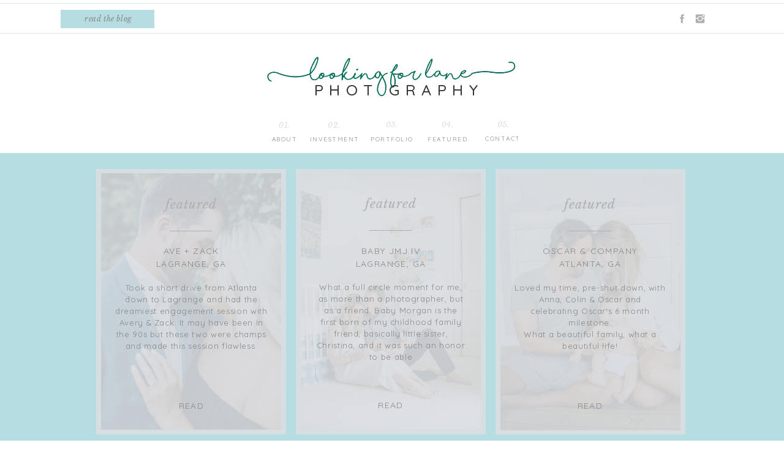

--- FILE ---
content_type: text/html; charset=UTF-8
request_url: https://lookingforlane.com/2019/02/17/welcome-baby-win-atlanta-ga/
body_size: 18380
content:
<!DOCTYPE html>
<html class="d">
<head>

<meta charset="UTF-8">
<meta name="viewport" content="width=device-width, initial-scale=1">
<link rel="icon" type="image/png" href="//static.showit.co/200/sXSguL5nRm2wtCLBmNwfeg/113108/social_media_profile.png" />


<link href="https://fonts.googleapis.com/css?family=Quicksand:regular|Libre+Baskerville:italic|Quicksand:300|Quicksand:500" rel="stylesheet" type="text/css"/>
<script id="init_data" type="application/json">
{"mobile":{"w":320,"defaultTrIn":{"type":"fade"},"defaultTrOut":{"type":"fade"}},"desktop":{"w":1200,"defaultTrIn":{"type":"fade"},"defaultTrOut":{"type":"fade"}},"sid":"a8jq4zb2tfuhcs53canxag","break":768,"assetURL":"//static.showit.co","contactFormId":"113108/233913","cfAction":"aHR0cHM6Ly9jbGllbnRzZXJ2aWNlLnNob3dpdC5jby9jb250YWN0Zm9ybQ==","blockData":[{"slug":"header","visible":"a","states":[],"m":{"w":320,"h":60,"background":{"type":"color","color":"colors-7"},"locking":{"side":"st","scrollOffset":1},"tr":{"in":{"cl":"fadeIn","d":"0.5","dl":"0"},"out":{"cl":"fadeOut","d":"0.5","dl":"0"}}},"d":{"w":1200,"h":250,"background":{"type":"color","color":"colors-7"},"locking":{},"tr":{"in":{"cl":"fadeIn","d":"0.5","dl":"0"},"out":{"cl":"fadeOut","d":"0.5","dl":"0"}}}},{"slug":"featured-posts","visible":"d","states":[],"m":{"w":320,"h":300,"background":{"type":"image","color":"#FFFFFF","image":{"key":"b5tvrcsiSX2s3ZYgl0o3aA/shared/chelsey_and_marc_wedding-hope_s_favorites-0105.jpg","aspect_ratio":1.5,"title":"Chelsey and Marc Wedding-Hope s Favorites-0105","type":"asset"}},"tr":{"in":{"cl":"fadeIn","d":"0.5","dl":"0"},"out":{"cl":"fadeOut","d":"0.5","dl":"0"}}},"d":{"w":1200,"h":487,"background":{"type":"color","color":"colors-5","video":{"key":"ZP_R-7kwTcKF-2bkLYWhNQ/shared/sea_-_4886.mp4","aspect_ratio":1.77778,"title":"Sea - 4886","type":"asset"},"image":{"key":"r6NVlDKGRWGm4xdF2vOUIA/shared/heather_and_eric-hope_s_favorites-0039.jpg","aspect_ratio":1.50038,"title":"Heather and Eric-Hope s Favorites-0039","type":"asset"}},"aav":"3","tr":{"in":{"cl":"fadeIn","d":"0.5","dl":"0"},"out":{"cl":"fadeOut","d":"0.5","dl":"0"}}}},{"slug":"post-title","visible":"a","states":[],"m":{"w":320,"h":52,"background":{"type":"color","color":"#FFFFFF"},"nature":"dH","tr":{"in":{"cl":"fadeIn","d":"0.5","dl":"0"},"out":{"cl":"fadeOut","d":"0.5","dl":"0"}}},"d":{"w":1200,"h":85,"background":{"type":"color","color":"#FFFFFF"},"locking":{"offset":100},"nature":"dH","tr":{"in":{"cl":"fadeIn","d":"0.5","dl":"0"},"out":{"cl":"fadeOut","d":"0.5","dl":"0"}}}},{"slug":"post-meta","visible":"a","states":[],"m":{"w":320,"h":239,"background":{"type":"color","color":"#FFFFFF"},"nature":"dH","tr":{"in":{"cl":"fadeIn","d":"0.5","dl":"0"},"out":{"cl":"fadeOut","d":"0.5","dl":"0"}}},"d":{"w":1200,"h":175,"background":{"type":"color","color":"#FFFFFF"},"nature":"dH","tr":{"in":{"cl":"fadeIn","d":"0.5","dl":"0"},"out":{"cl":"fadeOut","d":"0.5","dl":"0"}}}},{"slug":"comments","visible":"a","states":[],"m":{"w":320,"h":79,"background":{"type":"color","color":"#FFFFFF"},"nature":"dH","tr":{"in":{"cl":"fadeIn","d":"0.5","dl":"0"},"out":{"cl":"fadeOut","d":"0.5","dl":"0"}}},"d":{"w":1200,"h":97,"background":{"type":"color","color":"#FFFFFF"},"nature":"dH","tr":{"in":{"cl":"fadeIn","d":"0.5","dl":"0"},"out":{"cl":"fadeOut","d":"0.5","dl":"0"}}}},{"slug":"comments-form","visible":"a","states":[],"m":{"w":320,"h":79,"background":{"type":"color","color":"#FFFFFF"},"nature":"dH","tr":{"in":{"cl":"fadeIn","d":"0.5","dl":"0"},"out":{"cl":"fadeOut","d":"0.5","dl":"0"}}},"d":{"w":1200,"h":97,"background":{"type":"color","color":"#FFFFFF"},"nature":"dH","tr":{"in":{"cl":"fadeIn","d":"0.5","dl":"0"},"out":{"cl":"fadeOut","d":"0.5","dl":"0"}}}},{"slug":"pagination","visible":"a","states":[],"m":{"w":320,"h":126,"background":{"type":"color","color":"#FFFFFF"},"nature":"dH","tr":{"in":{"cl":"fadeIn","d":"0.5","dl":"0"},"out":{"cl":"fadeOut","d":"0.5","dl":"0"}}},"d":{"w":1200,"h":100,"background":{"type":"color","color":"#FFFFFF"},"nature":"dH","tr":{"in":{"cl":"fadeIn","d":"0.5","dl":"0"},"out":{"cl":"fadeOut","d":"0.5","dl":"0"}}}},{"slug":"footer","visible":"a","states":[],"m":{"w":320,"h":255,"background":{"type":"color","color":"colors-7"},"tr":{"in":{"cl":"fadeIn","d":"0.5","dl":"0"},"out":{"cl":"fadeOut","d":"0.5","dl":"0"}}},"d":{"w":1200,"h":263,"background":{"type":"color","color":"colors-7"},"tr":{"in":{"cl":"fadeIn","d":"0.5","dl":"0"},"out":{"cl":"fadeOut","d":"0.5","dl":"0"}}}},{"slug":"mobile-nav","visible":"m","states":[],"m":{"w":320,"h":600,"background":{"type":"color","color":"colors-7:90"},"locking":{"side":"t"},"tr":{"in":{"cl":"fadeIn","d":"0.5","dl":"0"},"out":{"cl":"fadeOut","d":"0.5","dl":"0"}}},"d":{"w":1200,"h":200,"background":{"type":"color","color":"colors-7"},"tr":{"in":{"cl":"fadeIn","d":"0.5","dl":"0"},"out":{"cl":"fadeOut","d":"0.5","dl":"0"}}}}],"elementData":[{"type":"text","visible":"d","id":"header_0","blockId":"header","m":{"x":53,"y":41,"w":83,"h":21,"a":0},"d":{"x":744,"y":219,"w":74,"h":13,"a":0}},{"type":"text","visible":"d","id":"header_1","blockId":"header","m":{"x":53,"y":41,"w":83,"h":21,"a":0},"d":{"x":655,"y":220,"w":71,"h":12,"a":0}},{"type":"text","visible":"d","id":"header_2","blockId":"header","m":{"x":53,"y":41,"w":83,"h":21,"a":0},"d":{"x":563,"y":220,"w":74,"h":12,"a":0}},{"type":"text","visible":"d","id":"header_3","blockId":"header","m":{"x":53,"y":41,"w":83,"h":21,"a":0},"d":{"x":465,"y":220,"w":82,"h":12,"a":0}},{"type":"text","visible":"d","id":"header_4","blockId":"header","m":{"x":53,"y":41,"w":83,"h":21,"a":0},"d":{"x":397,"y":220,"w":55,"h":12,"a":0}},{"type":"simple","visible":"d","id":"header_5","blockId":"header","m":{"x":48,"y":9,"w":224,"h":42,"a":0},"d":{"x":-18.009,"y":53.571,"w":1236.018,"h":1,"a":0,"lockH":"s"}},{"type":"icon","visible":"d","id":"header_6","blockId":"header","m":{"x":135,"y":5,"w":50,"h":50,"a":0},"d":{"x":1053.325,"y":21.499,"w":19.479,"h":19.003,"a":0,"lockH":"r"}},{"type":"icon","visible":"d","id":"header_7","blockId":"header","m":{"x":135,"y":5,"w":50,"h":50,"a":0},"d":{"x":1024,"y":21.499,"w":19.479,"h":19.003,"a":0,"lockH":"r"}},{"type":"simple","visible":"d","id":"header_8","blockId":"header","m":{"x":48,"y":9,"w":224,"h":42,"a":0},"d":{"x":99,"y":16,"w":153,"h":30,"a":0,"lockH":"l"}},{"type":"text","visible":"d","id":"header_9","blockId":"header","m":{"x":53,"y":41,"w":83,"h":21,"a":0},"d":{"x":111.494,"y":22,"w":131.013,"h":18,"a":0,"lockH":"l"}},{"type":"simple","visible":"d","id":"header_10","blockId":"header","m":{"x":48,"y":9,"w":224,"h":42,"a":0},"d":{"x":-18.009,"y":5.428,"w":1236.018,"h":1,"a":0,"lockH":"s"}},{"type":"text","visible":"d","id":"header_11","blockId":"header","m":{"x":53,"y":41,"w":83,"h":21,"a":0},"d":{"x":402,"y":196,"w":45,"h":14,"a":0}},{"type":"text","visible":"d","id":"header_12","blockId":"header","m":{"x":53,"y":41,"w":83,"h":21,"a":0},"d":{"x":483,"y":196,"w":45,"h":14,"a":0}},{"type":"text","visible":"d","id":"header_13","blockId":"header","m":{"x":53,"y":41,"w":83,"h":21,"a":0},"d":{"x":577,"y":195,"w":45,"h":15,"a":0}},{"type":"text","visible":"d","id":"header_14","blockId":"header","m":{"x":53,"y":41,"w":83,"h":21,"a":0},"d":{"x":668,"y":195,"w":45,"h":15,"a":0}},{"type":"text","visible":"d","id":"header_15","blockId":"header","m":{"x":53,"y":41,"w":83,"h":21,"a":0},"d":{"x":759,"y":195,"w":45,"h":15,"a":0}},{"type":"icon","visible":"m","id":"header_16","blockId":"header","m":{"x":265,"y":12,"w":37,"h":37,"a":0},"d":{"x":1161,"y":37,"w":35,"h":35,"a":0},"pc":[{"type":"show","block":"mobile-nav"}]},{"type":"text","visible":"a","id":"header_17","blockId":"header","m":{"x":13,"y":12,"w":167,"h":34,"a":0},"d":{"x":482.494,"y":99,"w":235.013,"h":40,"a":0}},{"type":"graphic","visible":"a","id":"header_18","blockId":"header","m":{"x":48,"y":10,"w":224,"h":40,"a":0},"d":{"x":393,"y":88,"w":414,"h":75,"a":0},"c":{"key":"EJ2zB-A5Ts-VPXlfFR0T2w/113108/lfl_logo_copy.jpg","aspect_ratio":5.56583}},{"type":"text","visible":"a","id":"header_19","blockId":"header","m":{"x":96,"y":34,"w":133,"h":30,"a":0},"d":{"x":469,"y":134,"w":276,"h":26,"a":0}},{"type":"graphic","visible":"a","id":"featured-posts_0","blockId":"featured-posts","m":{"x":48,"y":7,"w":224,"h":287,"a":0},"d":{"x":125,"y":33,"w":294,"h":419,"a":0},"c":{"key":"fL6La0H6RFen2KNggZ8gLA/113108/dsc_2737.jpg","aspect_ratio":0.66755}},{"type":"simple","visible":"a","id":"featured-posts_1","blockId":"featured-posts","m":{"x":22.5,"y":25,"w":275,"h":250,"a":0},"d":{"x":117,"y":26,"w":310,"h":434,"a":0}},{"type":"text","visible":"a","id":"featured-posts_2","blockId":"featured-posts","m":{"x":53.5,"y":48,"w":213,"h":39,"a":0},"d":{"x":176.375,"y":69.203,"w":192,"h":27.001,"a":0}},{"type":"simple","visible":"a","id":"featured-posts_3","blockId":"featured-posts","m":{"x":110,"y":121,"w":100,"h":1,"a":0},"d":{"x":237.244,"y":127.136,"w":69.012,"h":1.004,"a":0}},{"type":"text","visible":"a","id":"featured-posts_4","blockId":"featured-posts","m":{"x":35,"y":89,"w":250,"h":20,"a":0},"d":{"x":149.875,"y":149.974,"w":245,"h":43,"a":0}},{"type":"text","visible":"a","id":"featured-posts_5","blockId":"featured-posts","m":{"x":35,"y":137,"w":250,"h":96,"a":0},"d":{"x":147.875,"y":210.955,"w":249,"h":117.003,"a":0}},{"type":"text","visible":"a","id":"featured-posts_6","blockId":"featured-posts","m":{"x":53.5,"y":241,"w":213,"h":25,"a":0},"d":{"x":234.375,"y":402.797,"w":76,"h":19.001,"a":0}},{"type":"graphic","visible":"a","id":"featured-posts_7","blockId":"featured-posts","m":{"x":48,"y":7,"w":224,"h":287,"a":0},"d":{"x":451,"y":33,"w":294,"h":419,"a":0},"c":{"key":"WeUVcX8GSoykDWgSe5DAVA/113108/dsc_5429.jpg","aspect_ratio":0.66762}},{"type":"graphic","visible":"a","id":"featured-posts_8","blockId":"featured-posts","m":{"x":48,"y":7,"w":224,"h":287,"a":0},"d":{"x":776.75,"y":33.992,"w":294,"h":419,"a":0},"c":{"key":"Mw1BOd7YTUmiygCfLsmZjA/113108/dsc_0254.jpg","aspect_ratio":0.66763}},{"type":"simple","visible":"a","id":"featured-posts_9","blockId":"featured-posts","m":{"x":22.5,"y":25,"w":275,"h":250,"a":0},"d":{"x":768.75,"y":26,"w":310,"h":434,"a":0}},{"type":"text","visible":"a","id":"featured-posts_10","blockId":"featured-posts","m":{"x":53.5,"y":48,"w":213,"h":39,"a":0},"d":{"x":827.375,"y":69.203,"w":192,"h":27.001,"a":0}},{"type":"simple","visible":"a","id":"featured-posts_11","blockId":"featured-posts","m":{"x":110,"y":121,"w":100,"h":1,"a":0},"d":{"x":889.244,"y":127.136,"w":69.012,"h":1.004,"a":0}},{"type":"text","visible":"a","id":"featured-posts_12","blockId":"featured-posts","m":{"x":35,"y":89,"w":250,"h":20,"a":0},"d":{"x":800.875,"y":149.974,"w":245,"h":43,"a":0}},{"type":"text","visible":"a","id":"featured-posts_13","blockId":"featured-posts","m":{"x":35,"y":137,"w":250,"h":96,"a":0},"d":{"x":798.875,"y":210.955,"w":249,"h":117.003,"a":0}},{"type":"text","visible":"a","id":"featured-posts_14","blockId":"featured-posts","m":{"x":53.5,"y":241,"w":213,"h":25,"a":0},"d":{"x":885.375,"y":402.797,"w":76,"h":19.001,"a":0}},{"type":"simple","visible":"a","id":"featured-posts_15","blockId":"featured-posts","m":{"x":22.5,"y":25,"w":275,"h":250,"a":0},"d":{"x":443,"y":26,"w":310,"h":434,"a":0}},{"type":"text","visible":"a","id":"featured-posts_16","blockId":"featured-posts","m":{"x":53.5,"y":48,"w":213,"h":39,"a":0},"d":{"x":502,"y":68.211,"w":192,"h":27.001,"a":0}},{"type":"simple","visible":"a","id":"featured-posts_17","blockId":"featured-posts","m":{"x":110,"y":121,"w":100,"h":1,"a":0},"d":{"x":563.494,"y":126.144,"w":69.012,"h":1.004,"a":0}},{"type":"text","visible":"a","id":"featured-posts_18","blockId":"featured-posts","m":{"x":35,"y":89,"w":250,"h":20,"a":0},"d":{"x":475.5,"y":149.974,"w":245,"h":43,"a":0}},{"type":"text","visible":"a","id":"featured-posts_19","blockId":"featured-posts","m":{"x":35,"y":137,"w":250,"h":96,"a":0},"d":{"x":473.5,"y":209.963,"w":249,"h":117.003,"a":0}},{"type":"text","visible":"a","id":"featured-posts_20","blockId":"featured-posts","m":{"x":53.5,"y":241,"w":213,"h":25,"a":0},"d":{"x":560,"y":401.805,"w":76,"h":19.001,"a":0}},{"type":"text","visible":"a","id":"post-title_0","blockId":"post-title","m":{"x":20,"y":19,"w":280,"h":33,"a":0},"d":{"x":150,"y":25.999,"w":900,"h":33.002,"a":0}},{"type":"text","visible":"a","id":"post-meta_0","blockId":"post-meta","m":{"x":20,"y":56,"w":280,"h":21,"a":0},"d":{"x":150,"y":51,"w":900,"h":29.016,"a":0}},{"type":"simple","visible":"a","id":"post-meta_1","blockId":"post-meta","m":{"x":141.5,"y":9,"w":37,"h":3,"a":0},"d":{"x":550,"y":10,"w":100,"h":1,"a":0}},{"type":"text","visible":"a","id":"post-meta_2","blockId":"post-meta","m":{"x":20,"y":94,"w":280,"h":116,"a":0},"d":{"x":150,"y":109,"w":900,"h":47,"a":0}},{"type":"text","visible":"a","id":"comments_0","blockId":"comments","m":{"x":13.993,"y":50,"w":292.015,"h":26.004,"a":0},"d":{"x":195,"y":61,"w":809.009,"h":33.014,"a":0}},{"type":"text","visible":"a","id":"comments_1","blockId":"comments","m":{"x":28,"y":20,"w":265.003,"h":17.003,"a":0},"d":{"x":461.496,"y":32,"w":277.007,"h":19.007,"a":0}},{"type":"text","visible":"a","id":"comments-form_0","blockId":"comments-form","m":{"x":14,"y":19,"w":292.001,"h":57.014,"a":0},"d":{"x":195.492,"y":11,"w":809.016,"h":78.011,"a":0}},{"type":"text","visible":"a","id":"pagination_0","blockId":"pagination","m":{"x":12,"y":25,"w":296,"h":38,"a":0},"d":{"x":646.373,"y":35.499,"w":362.004,"h":29.002,"a":0}},{"type":"text","visible":"a","id":"pagination_1","blockId":"pagination","m":{"x":12,"y":84,"w":296,"h":39,"a":0},"d":{"x":191.623,"y":35.497,"w":404.005,"h":29.006,"a":0}},{"type":"simple","visible":"a","id":"footer_0","blockId":"footer","m":{"x":-15,"y":5,"w":350,"h":1,"a":0},"d":{"x":-18.009,"y":9.857,"w":1236.018,"h":1,"a":0,"lockH":"s"}},{"type":"simple","visible":"a","id":"footer_1","blockId":"footer","m":{"x":-15,"y":84,"w":350,"h":1,"a":0},"d":{"x":65.666,"y":112.462,"w":200.01,"h":1.003,"a":90}},{"type":"simple","visible":"a","id":"footer_2","blockId":"footer","m":{"x":-20,"y":162,"w":350,"h":1,"a":0},"d":{"x":-19.429,"y":215.571,"w":1236.018,"h":1,"a":0,"lockH":"s"}},{"type":"simple","visible":"a","id":"footer_3","blockId":"footer","m":{"x":234,"y":19,"w":1,"h":50,"a":0},"d":{"x":-2.243,"y":100,"w":164.001,"h":1,"a":0,"lockH":"ls"}},{"type":"icon","visible":"a","id":"footer_4","blockId":"footer","m":{"x":240,"y":31.5,"w":25,"h":25,"a":0},"d":{"x":62,"y":174,"w":19,"h":19,"a":0}},{"type":"icon","visible":"a","id":"footer_5","blockId":"footer","m":{"x":270,"y":31.5,"w":25,"h":25,"a":0},"d":{"x":86,"y":174,"w":19,"h":19,"a":0}},{"type":"graphic","visible":"a","id":"footer_6","blockId":"footer","m":{"x":2,"y":98,"w":50,"h":50,"a":0},"d":{"x":210.5,"y":41,"w":150,"h":150,"a":0},"c":{"key":"5q_TDElGRF2-SJKBSuo-pQ/113108/dsc_2396.jpg","aspect_ratio":0.66755}},{"type":"graphic","visible":"a","id":"footer_7","blockId":"footer","m":{"x":55,"y":98,"w":50,"h":50,"a":0},"d":{"x":367.75,"y":41,"w":150,"h":150,"a":0},"c":{"key":"_rkr5LV3Qq2fgGDNyUCN8Q/113108/dsc_2234.jpg","aspect_ratio":0.66755}},{"type":"graphic","visible":"a","id":"footer_8","blockId":"footer","m":{"x":108,"y":98,"w":50,"h":50,"a":0},"d":{"x":525,"y":41,"w":150,"h":150,"a":0,"gs":{"s":40}},"c":{"key":"B243BCTUTPqnp29pUTfNKQ/113108/dsc_0473.jpg","aspect_ratio":0.66755}},{"type":"graphic","visible":"a","id":"footer_9","blockId":"footer","m":{"x":162,"y":98,"w":50,"h":50,"a":0},"d":{"x":682.25,"y":41,"w":150,"h":150,"a":0},"c":{"key":"5fmmfrXIR46bHwQJXQDMAA/113108/dsc_0615.jpg","aspect_ratio":1.39981}},{"type":"graphic","visible":"a","id":"footer_10","blockId":"footer","m":{"x":215,"y":98,"w":50,"h":50,"a":0},"d":{"x":840,"y":41,"w":150,"h":150,"a":0,"gs":{"s":50}},"c":{"key":"DBTbFe88S1qVzw04l-4gdA/113108/dsc_2776.jpg","aspect_ratio":0.66755}},{"type":"graphic","visible":"a","id":"footer_11","blockId":"footer","m":{"x":268,"y":98,"w":50,"h":50,"a":0},"d":{"x":997,"y":41,"w":150,"h":150,"a":0,"gs":{"s":50}},"c":{"key":"dVGhXbkbRSixLmSD-8EdLA/113108/dsc_5790.jpg","aspect_ratio":0.66755}},{"type":"simple","visible":"d","id":"footer_12","blockId":"footer","m":{"x":48,"y":9,"w":224,"h":42,"a":0},"d":{"x":6,"y":127,"w":153,"h":30,"a":180}},{"type":"text","visible":"d","id":"footer_13","blockId":"footer","m":{"x":53,"y":41,"w":83,"h":21,"a":0},"d":{"x":18,"y":133,"w":131,"h":18,"a":0}},{"type":"graphic","visible":"d","id":"footer_14","blockId":"footer","m":{"x":31.5,"y":58.5,"w":75,"h":75,"a":0},"d":{"x":1004,"y":445,"w":100,"h":100,"a":0},"c":{"key":"JiGIVO8WRHK2OS54pdfI1w/shared/as-seen-white_2017.png","aspect_ratio":0.99826}},{"type":"graphic","visible":"a","id":"footer_15","blockId":"footer","m":{"x":4,"y":22,"w":224,"h":40,"a":0},"d":{"x":10,"y":44,"w":148,"h":27,"a":0},"c":{"key":"EJ2zB-A5Ts-VPXlfFR0T2w/113108/lfl_logo_copy.jpg","aspect_ratio":5.56583}},{"type":"text","visible":"a","id":"footer_16","blockId":"footer","m":{"x":31,"y":43,"w":177,"h":30,"a":0},"d":{"x":28,"y":62,"w":114,"h":13,"a":0}},{"type":"simple","visible":"a","id":"mobile-nav_0","blockId":"mobile-nav","m":{"x":0,"y":0,"w":320,"h":60,"a":0},"d":{"x":488,"y":-110,"w":480,"h":80,"a":0}},{"type":"text","visible":"a","id":"mobile-nav_1","blockId":"mobile-nav","m":{"x":52,"y":286.6,"w":83,"h":30,"a":0},"d":{"x":1093,"y":84,"w":38,"h":26,"a":0},"pc":[{"type":"hide","block":"mobile-nav"}]},{"type":"text","visible":"a","id":"mobile-nav_2","blockId":"mobile-nav","m":{"x":52,"y":331,"w":83,"h":29,"a":0},"d":{"x":983,"y":84,"w":65,"h":26,"a":0},"pc":[{"type":"hide","block":"mobile-nav"}]},{"type":"text","visible":"a","id":"mobile-nav_3","blockId":"mobile-nav","m":{"x":52,"y":242.2,"w":99,"h":30,"a":0},"d":{"x":895,"y":94,"w":60,"h":26,"a":0},"pc":[{"type":"hide","block":"mobile-nav"}]},{"type":"text","visible":"a","id":"mobile-nav_4","blockId":"mobile-nav","m":{"x":52,"y":197.8,"w":83,"h":30,"a":0},"d":{"x":885,"y":84,"w":60,"h":26,"a":0},"pc":[{"type":"hide","block":"mobile-nav"}]},{"type":"text","visible":"a","id":"mobile-nav_5","blockId":"mobile-nav","m":{"x":52,"y":152.4,"w":83,"h":31,"a":0},"d":{"x":795,"y":84,"w":52,"h":26,"a":0},"pc":[{"type":"hide","block":"mobile-nav"}]},{"type":"text","visible":"a","id":"mobile-nav_6","blockId":"mobile-nav","m":{"x":52,"y":107,"w":83,"h":31,"a":0},"d":{"x":705,"y":84,"w":52,"h":26,"a":0},"pc":[{"type":"hide","block":"mobile-nav"}]},{"type":"icon","visible":"m","id":"mobile-nav_7","blockId":"mobile-nav","m":{"x":265,"y":12,"w":37,"h":37,"a":0},"d":{"x":1161,"y":37,"w":35,"h":35,"a":0},"pc":[{"type":"hide","block":"mobile-nav"}]},{"type":"icon","visible":"a","id":"mobile-nav_8","blockId":"mobile-nav","m":{"x":47,"y":399.5,"w":25,"h":25,"a":0},"d":{"x":29.972,"y":176.273,"w":19.479,"h":19.003,"a":0}},{"type":"icon","visible":"a","id":"mobile-nav_9","blockId":"mobile-nav","m":{"x":88,"y":399.5,"w":25,"h":25,"a":0},"d":{"x":64.813,"y":176.273,"w":19.479,"h":19.003,"a":0}},{"type":"icon","visible":"a","id":"mobile-nav_10","blockId":"mobile-nav","m":{"x":129,"y":399.5,"w":25,"h":25,"a":0},"d":{"x":99.655,"y":176.273,"w":19.479,"h":19.003,"a":0}},{"type":"icon","visible":"a","id":"mobile-nav_11","blockId":"mobile-nav","m":{"x":170,"y":399.5,"w":25,"h":25,"a":0},"d":{"x":134.496,"y":176.273,"w":19.479,"h":19.003,"a":0}}]}
</script>
<link rel="stylesheet" type="text/css" href="https://cdnjs.cloudflare.com/ajax/libs/animate.css/3.4.0/animate.min.css" />
<script id="si-jquery" src="https://ajax.googleapis.com/ajax/libs/jquery/1.11.3/jquery.min.js"></script>

<script src="//lib.showit.co/engine/1.3.3/showit-lib.min.js"></script>
<script src="//lib.showit.co/engine/1.3.3/showit.min.js"></script>
<script>

function initPage(){

}
</script>
<link rel="stylesheet" type="text/css" href="//lib.showit.co/engine/1.3.3/showit.css" />
<style id="si-page-css">
html.d {}
html.m {}
.d .st-d-title,.d .se-wpt h1 {color:rgba(136,136,136,1);text-transform:uppercase;line-height:1.5;letter-spacing:0.05em;font-size:30px;text-align:center;font-family:'Quicksand';font-weight:300;font-style:normal;}
.d .se-wpt h1 {margin-bottom:30px;}
.d .st-d-title.se-rc a {color:rgba(136,136,136,1);}
.d .st-d-title.se-rc a:hover {text-decoration:underline;color:rgba(136,136,136,1);opacity:0.8;}
.m .st-m-title,.m .se-wpt h1 {color:rgba(136,136,136,1);text-transform:uppercase;line-height:1.5;letter-spacing:0.05em;font-size:25px;text-align:center;font-family:'Quicksand';font-weight:300;font-style:normal;}
.m .se-wpt h1 {margin-bottom:25px;}
.m .st-m-title.se-rc a {color:rgba(136,136,136,1);}
.m .st-m-title.se-rc a:hover {text-decoration:underline;color:rgba(136,136,136,1);opacity:0.8;}
.d .st-d-heading,.d .se-wpt h2 {color:rgba(81,140,146,1);text-transform:lowercase;line-height:1.5;letter-spacing:0.05em;font-size:20px;text-align:center;font-family:'Libre Baskerville';font-weight:400;font-style:italic;}
.d .se-wpt h2 {margin-bottom:15px;}
.d .st-d-heading.se-rc a {color:rgba(81,140,146,1);}
.d .st-d-heading.se-rc a:hover {text-decoration:underline;color:rgba(81,140,146,1);opacity:0.8;}
.m .st-m-heading,.m .se-wpt h2 {color:rgba(81,140,146,1);text-transform:lowercase;line-height:1.5;letter-spacing:0.05em;font-size:20px;text-align:center;font-family:'Libre Baskerville';font-weight:400;font-style:italic;}
.m .se-wpt h2 {margin-bottom:20px;}
.m .st-m-heading.se-rc a {color:rgba(81,140,146,1);}
.m .st-m-heading.se-rc a:hover {text-decoration:underline;color:rgba(81,140,146,1);opacity:0.8;}
.d .st-d-subheading,.d .se-wpt h3 {color:rgba(136,136,136,1);text-transform:uppercase;line-height:1.5;letter-spacing:0.1em;font-size:14px;text-align:center;font-family:'Quicksand';font-weight:400;font-style:normal;}
.d .se-wpt h3 {margin-bottom:16px;}
.d .st-d-subheading.se-rc a {color:rgba(136,136,136,1);}
.d .st-d-subheading.se-rc a:hover {text-decoration:underline;color:rgba(136,136,136,1);opacity:0.8;}
.m .st-m-subheading,.m .se-wpt h3 {color:rgba(136,136,136,1);text-transform:uppercase;line-height:1.5;letter-spacing:0.1em;font-size:14px;text-align:center;font-family:'Quicksand';font-weight:300;font-style:normal;}
.m .se-wpt h3 {margin-bottom:18px;}
.m .st-m-subheading.se-rc a {color:rgba(136,136,136,1);}
.m .st-m-subheading.se-rc a:hover {text-decoration:underline;color:rgba(136,136,136,1);opacity:0.8;}
.d .st-d-paragraph {color:rgba(136,136,136,1);line-height:1.5;letter-spacing:0.05em;font-size:13px;text-align:left;font-family:'Quicksand';font-weight:400;font-style:normal;}
.d .se-wpt p {margin-bottom:12px;}
.d .st-d-paragraph.se-rc a {color:rgba(136,136,136,1);}
.d .st-d-paragraph.se-rc a:hover {text-decoration:underline;color:rgba(136,136,136,1);opacity:0.8;}
.m .st-m-paragraph {color:rgba(136,136,136,1);line-height:1.5;letter-spacing:0.05em;font-size:13px;text-align:left;font-family:'Quicksand';font-weight:400;font-style:normal;}
.m .se-wpt p {margin-bottom:16px;}
.m .st-m-paragraph.se-rc a {color:rgba(136,136,136,1);}
.m .st-m-paragraph.se-rc a:hover {text-decoration:underline;color:rgba(136,136,136,1);opacity:0.8;}
.sib-header {z-index:1;}
.m .sib-header {height:60px;}
.d .sib-header {height:250px;}
.m .sib-header .ss-bg {background-color:rgba(255,255,255,1);}
.d .sib-header .ss-bg {background-color:rgba(255,255,255,1);}
.d .sie-header_0 {left:744px;top:219px;width:74px;height:13px;}
.m .sie-header_0 {left:53px;top:41px;width:83px;height:21px;display:none;}
.d .sie-header_0:hover {opacity:0.8;transition-duration:0.5s;-webkit-transition-duration:0.5s;transition-property:opacity;}
.m .sie-header_0:hover {opacity:0.8;transition-duration:0.5s;-webkit-transition-duration:0.5s;transition-property:opacity;}
.d .sie-header_0-text:hover {transition-duration:0.5s;-webkit-transition-duration:0.5s;transition-property:color,size,letter-spacing;}
.m .sie-header_0-text:hover {transition-duration:0.5s;-webkit-transition-duration:0.5s;transition-property:color,size,letter-spacing;}
.d .sie-header_0-text {text-transform:uppercase;letter-spacing:0.15em;font-size:10px;text-align:center;font-family:'Quicksand';font-weight:400;font-style:normal;}
.d .sie-header_1 {left:655px;top:220px;width:71px;height:12px;}
.m .sie-header_1 {left:53px;top:41px;width:83px;height:21px;display:none;}
.d .sie-header_1:hover {opacity:0.8;transition-duration:0.5s;-webkit-transition-duration:0.5s;transition-property:opacity;}
.m .sie-header_1:hover {opacity:0.8;transition-duration:0.5s;-webkit-transition-duration:0.5s;transition-property:opacity;}
.d .sie-header_1-text:hover {transition-duration:0.5s;-webkit-transition-duration:0.5s;transition-property:color,size,letter-spacing;}
.m .sie-header_1-text:hover {transition-duration:0.5s;-webkit-transition-duration:0.5s;transition-property:color,size,letter-spacing;}
.d .sie-header_1-text {text-transform:uppercase;letter-spacing:0.15em;font-size:10px;text-align:center;font-family:'Quicksand';font-weight:400;font-style:normal;}
.d .sie-header_2 {left:563px;top:220px;width:74px;height:12px;}
.m .sie-header_2 {left:53px;top:41px;width:83px;height:21px;display:none;}
.d .sie-header_2:hover {opacity:0.8;transition-duration:0.5s;-webkit-transition-duration:0.5s;transition-property:opacity;}
.m .sie-header_2:hover {opacity:0.8;transition-duration:0.5s;-webkit-transition-duration:0.5s;transition-property:opacity;}
.d .sie-header_2-text:hover {transition-duration:0.5s;-webkit-transition-duration:0.5s;transition-property:color,size,letter-spacing;}
.m .sie-header_2-text:hover {transition-duration:0.5s;-webkit-transition-duration:0.5s;transition-property:color,size,letter-spacing;}
.d .sie-header_2-text {text-transform:uppercase;letter-spacing:0.15em;font-size:10px;text-align:center;font-family:'Quicksand';font-weight:400;font-style:normal;}
.d .sie-header_3 {left:465px;top:220px;width:82px;height:12px;}
.m .sie-header_3 {left:53px;top:41px;width:83px;height:21px;display:none;}
.d .sie-header_3:hover {opacity:0.8;transition-duration:0.5s;-webkit-transition-duration:0.5s;transition-property:opacity;}
.m .sie-header_3:hover {opacity:0.8;transition-duration:0.5s;-webkit-transition-duration:0.5s;transition-property:opacity;}
.d .sie-header_3-text:hover {transition-duration:0.5s;-webkit-transition-duration:0.5s;transition-property:color,size,letter-spacing;}
.m .sie-header_3-text:hover {transition-duration:0.5s;-webkit-transition-duration:0.5s;transition-property:color,size,letter-spacing;}
.d .sie-header_3-text {text-transform:uppercase;letter-spacing:0.15em;font-size:10px;text-align:center;font-family:'Quicksand';font-weight:400;font-style:normal;}
.d .sie-header_4 {left:397px;top:220px;width:55px;height:12px;}
.m .sie-header_4 {left:53px;top:41px;width:83px;height:21px;display:none;}
.d .sie-header_4:hover {opacity:0.8;transition-duration:0.5s;-webkit-transition-duration:0.5s;transition-property:opacity;}
.m .sie-header_4:hover {opacity:0.8;transition-duration:0.5s;-webkit-transition-duration:0.5s;transition-property:opacity;}
.d .sie-header_4-text:hover {transition-duration:0.5s;-webkit-transition-duration:0.5s;transition-property:color,size,letter-spacing;}
.m .sie-header_4-text:hover {transition-duration:0.5s;-webkit-transition-duration:0.5s;transition-property:color,size,letter-spacing;}
.d .sie-header_4-text {text-transform:uppercase;letter-spacing:0.15em;font-size:10px;text-align:center;font-family:'Quicksand';font-weight:400;font-style:normal;}
.d .sie-header_5 {left:-18.009px;top:53.571px;width:1236.018px;height:1px;}
.m .sie-header_5 {left:48px;top:9px;width:224px;height:42px;display:none;}
.d .sie-header_5 .se-simple {background-color:rgba(216,231,234,1);}
.m .sie-header_5 .se-simple {background-color:rgba(51,51,51,1);}
.d .sie-header_6 {left:1053.325px;top:21.499px;width:19.479px;height:19.003px;}
.m .sie-header_6 {left:135px;top:5px;width:50px;height:50px;display:none;}
.d .sie-header_6:hover {opacity:1;transition-duration:0.5s;-webkit-transition-duration:0.5s;transition-property:opacity;}
.m .sie-header_6:hover {opacity:1;transition-duration:0.5s;-webkit-transition-duration:0.5s;transition-property:opacity;}
.d .sie-header_6 svg {fill:rgba(175,176,180,1);}
.m .sie-header_6 svg {fill:rgba(175,176,180,1);}
.d .sie-header_6 svg:hover {transition-duration:0.5s;-webkit-transition-duration:0.5s;fill:rgba(81,140,146,1);}
.m .sie-header_6 svg:hover {transition-duration:0.5s;-webkit-transition-duration:0.5s;fill:rgba(81,140,146,1);}
.d .sie-header_7 {left:1024px;top:21.499px;width:19.479px;height:19.003px;}
.m .sie-header_7 {left:135px;top:5px;width:50px;height:50px;display:none;}
.d .sie-header_7:hover {opacity:0.8;transition-duration:0.5s;-webkit-transition-duration:0.5s;transition-property:opacity;}
.m .sie-header_7:hover {opacity:0.8;transition-duration:0.5s;-webkit-transition-duration:0.5s;transition-property:opacity;}
.d .sie-header_7 svg {fill:rgba(175,176,180,1);}
.m .sie-header_7 svg {fill:rgba(175,176,180,1);}
.d .sie-header_7 svg:hover {transition-duration:0.5s;-webkit-transition-duration:0.5s;fill:rgba(81,140,146,1);}
.m .sie-header_7 svg:hover {transition-duration:0.5s;-webkit-transition-duration:0.5s;fill:rgba(81,140,146,1);}
.d .sie-header_8 {left:99px;top:16px;width:153px;height:30px;}
.m .sie-header_8 {left:48px;top:9px;width:224px;height:42px;display:none;}
.d .sie-header_8 .se-simple {background-color:rgba(182,221,225,1);}
.m .sie-header_8 .se-simple {background-color:rgba(51,51,51,1);}
.d .sie-header_9 {left:111.494px;top:22px;width:131.013px;height:18px;}
.m .sie-header_9 {left:53px;top:41px;width:83px;height:21px;display:none;}
.d .sie-header_9:hover {opacity:0.8;transition-duration:0.5s;-webkit-transition-duration:0.5s;transition-property:opacity;}
.m .sie-header_9:hover {opacity:0.8;transition-duration:0.5s;-webkit-transition-duration:0.5s;transition-property:opacity;}
.d .sie-header_9-text:hover {transition-duration:0.5s;-webkit-transition-duration:0.5s;transition-property:color,size,letter-spacing;}
.m .sie-header_9-text:hover {transition-duration:0.5s;-webkit-transition-duration:0.5s;transition-property:color,size,letter-spacing;}
.d .sie-header_9-text {color:rgba(136,136,136,1);font-size:12px;}
.d .sie-header_10 {left:-18.009px;top:5.428px;width:1236.018px;height:1px;}
.m .sie-header_10 {left:48px;top:9px;width:224px;height:42px;display:none;}
.d .sie-header_10 .se-simple {background-color:rgba(216,231,234,1);}
.m .sie-header_10 .se-simple {background-color:rgba(51,51,51,1);}
.d .sie-header_11 {left:402px;top:196px;width:45px;height:14px;}
.m .sie-header_11 {left:53px;top:41px;width:83px;height:21px;display:none;}
.d .sie-header_11:hover {opacity:0.8;transition-duration:0.5s;-webkit-transition-duration:0.5s;transition-property:opacity;}
.m .sie-header_11:hover {opacity:0.8;transition-duration:0.5s;-webkit-transition-duration:0.5s;transition-property:opacity;}
.d .sie-header_11-text:hover {transition-duration:0.5s;-webkit-transition-duration:0.5s;transition-property:color,size,letter-spacing;}
.m .sie-header_11-text:hover {transition-duration:0.5s;-webkit-transition-duration:0.5s;transition-property:color,size,letter-spacing;}
.d .sie-header_11-text {color:rgba(219,222,227,1);font-size:12px;}
.d .sie-header_12 {left:483px;top:196px;width:45px;height:14px;}
.m .sie-header_12 {left:53px;top:41px;width:83px;height:21px;display:none;}
.d .sie-header_12:hover {opacity:0.8;transition-duration:0.5s;-webkit-transition-duration:0.5s;transition-property:opacity;}
.m .sie-header_12:hover {opacity:0.8;transition-duration:0.5s;-webkit-transition-duration:0.5s;transition-property:opacity;}
.d .sie-header_12-text:hover {transition-duration:0.5s;-webkit-transition-duration:0.5s;transition-property:color,size,letter-spacing;}
.m .sie-header_12-text:hover {transition-duration:0.5s;-webkit-transition-duration:0.5s;transition-property:color,size,letter-spacing;}
.d .sie-header_12-text {color:rgba(219,222,227,1);font-size:12px;}
.d .sie-header_13 {left:577px;top:195px;width:45px;height:15px;}
.m .sie-header_13 {left:53px;top:41px;width:83px;height:21px;display:none;}
.d .sie-header_13:hover {opacity:0.8;transition-duration:0.5s;-webkit-transition-duration:0.5s;transition-property:opacity;}
.m .sie-header_13:hover {opacity:0.8;transition-duration:0.5s;-webkit-transition-duration:0.5s;transition-property:opacity;}
.d .sie-header_13-text:hover {transition-duration:0.5s;-webkit-transition-duration:0.5s;transition-property:color,size,letter-spacing;}
.m .sie-header_13-text:hover {transition-duration:0.5s;-webkit-transition-duration:0.5s;transition-property:color,size,letter-spacing;}
.d .sie-header_13-text {color:rgba(219,222,227,1);font-size:12px;}
.d .sie-header_14 {left:668px;top:195px;width:45px;height:15px;}
.m .sie-header_14 {left:53px;top:41px;width:83px;height:21px;display:none;}
.d .sie-header_14:hover {opacity:0.8;transition-duration:0.5s;-webkit-transition-duration:0.5s;transition-property:opacity;}
.m .sie-header_14:hover {opacity:0.8;transition-duration:0.5s;-webkit-transition-duration:0.5s;transition-property:opacity;}
.d .sie-header_14-text:hover {transition-duration:0.5s;-webkit-transition-duration:0.5s;transition-property:color,size,letter-spacing;}
.m .sie-header_14-text:hover {transition-duration:0.5s;-webkit-transition-duration:0.5s;transition-property:color,size,letter-spacing;}
.d .sie-header_14-text {color:rgba(219,222,227,1);font-size:12px;}
.d .sie-header_15 {left:759px;top:195px;width:45px;height:15px;}
.m .sie-header_15 {left:53px;top:41px;width:83px;height:21px;display:none;}
.d .sie-header_15:hover {opacity:0.8;transition-duration:0.5s;-webkit-transition-duration:0.5s;transition-property:opacity;}
.m .sie-header_15:hover {opacity:0.8;transition-duration:0.5s;-webkit-transition-duration:0.5s;transition-property:opacity;}
.d .sie-header_15-text:hover {transition-duration:0.5s;-webkit-transition-duration:0.5s;transition-property:color,size,letter-spacing;}
.m .sie-header_15-text:hover {transition-duration:0.5s;-webkit-transition-duration:0.5s;transition-property:color,size,letter-spacing;}
.d .sie-header_15-text {color:rgba(219,222,227,1);font-size:12px;}
.d .sie-header_16 {left:1161px;top:37px;width:35px;height:35px;display:none;}
.m .sie-header_16 {left:265px;top:12px;width:37px;height:37px;}
.d .sie-header_16 svg {fill:rgba(175,176,180,1);}
.m .sie-header_16 svg {fill:rgba(136,136,136,1);}
.d .sie-header_17 {left:482.494px;top:99px;width:235.013px;height:40px;}
.m .sie-header_17 {left:13px;top:12px;width:167px;height:34px;}
.d .sie-header_17:hover {opacity:0.8;transition-duration:0.5s;-webkit-transition-duration:0.5s;transition-property:opacity;}
.m .sie-header_17:hover {opacity:0.8;transition-duration:0.5s;-webkit-transition-duration:0.5s;transition-property:opacity;}
.d .sie-header_17-text:hover {transition-duration:0.5s;-webkit-transition-duration:0.5s;transition-property:color,size,letter-spacing;}
.m .sie-header_17-text:hover {transition-duration:0.5s;-webkit-transition-duration:0.5s;transition-property:color,size,letter-spacing;}
.m .sie-header_17-text {text-align:left;}
.d .sie-header_18 {left:393px;top:88px;width:414px;height:75px;}
.m .sie-header_18 {left:48px;top:10px;width:224px;height:40px;}
.d .sie-header_18 .se-img {background-repeat:no-repeat;background-size:cover;background-position:50% 50%;}
.m .sie-header_18 .se-img {background-repeat:no-repeat;background-size:cover;background-position:50% 50%;}
.d .sie-header_19 {left:469px;top:134px;width:276px;height:26px;}
.m .sie-header_19 {left:96px;top:34px;width:133px;height:30px;}
.d .sie-header_19-text {color:rgba(51,51,51,1);line-height:1;font-size:25px;font-family:'Quicksand';font-weight:500;font-style:normal;}
.m .sie-header_19-text {color:rgba(51,51,51,1);font-size:12px;font-family:'Quicksand';font-weight:500;font-style:normal;}
.m .sib-featured-posts {height:300px;display:none;}
.d .sib-featured-posts {height:487px;}
.m .sib-featured-posts .ss-bg {background-color:rgba(255,255,255,1);}
.d .sib-featured-posts .ss-bg {background-color:rgba(182,221,225,1);}
.d .sie-featured-posts_0 {left:125px;top:33px;width:294px;height:419px;}
.m .sie-featured-posts_0 {left:48px;top:7px;width:224px;height:287px;}
.d .sie-featured-posts_0 .se-img {background-repeat:no-repeat;background-size:cover;background-position:50% 50%;}
.m .sie-featured-posts_0 .se-img {background-repeat:no-repeat;background-size:cover;background-position:50% 50%;}
.d .sie-featured-posts_1 {left:117px;top:26px;width:310px;height:434px;}
.m .sie-featured-posts_1 {left:22.5px;top:25px;width:275px;height:250px;}
.d .sie-featured-posts_1:hover {opacity:0.6;transition-duration:0.5s;-webkit-transition-duration:0.5s;transition-property:opacity;}
.m .sie-featured-posts_1:hover {opacity:0.6;transition-duration:0.5s;-webkit-transition-duration:0.5s;transition-property:opacity;}
.d .sie-featured-posts_1 .se-simple:hover {transition-duration:0.5s;-webkit-transition-duration:0.5s;}
.m .sie-featured-posts_1 .se-simple:hover {transition-duration:0.5s;-webkit-transition-duration:0.5s;}
.d .sie-featured-posts_1 .se-simple {background-color:rgba(219,222,227,0.9);}
.m .sie-featured-posts_1 .se-simple {background-color:rgba(255,255,255,0.8);}
.d .sie-featured-posts_2 {left:176.375px;top:69.203px;width:192px;height:27.001px;}
.m .sie-featured-posts_2 {left:53.5px;top:48px;width:213px;height:39px;}
.d .sie-featured-posts_2-text {color:rgba(175,176,180,1);}
.m .sie-featured-posts_2-text {color:rgba(81,140,146,1);font-size:30px;text-align:center;}
.d .sie-featured-posts_3 {left:237.244px;top:127.136px;width:69.012px;height:1.004px;}
.m .sie-featured-posts_3 {left:110px;top:121px;width:100px;height:1px;}
.d .sie-featured-posts_3 .se-simple {background-color:rgba(175,176,180,1);}
.m .sie-featured-posts_3 .se-simple {background-color:rgba(81,140,146,1);}
.d .sie-featured-posts_4 {left:149.875px;top:149.974px;width:245px;height:43px;}
.m .sie-featured-posts_4 {left:35px;top:89px;width:250px;height:20px;}
.d .sie-featured-posts_5 {left:147.875px;top:210.955px;width:249px;height:117.003px;}
.m .sie-featured-posts_5 {left:35px;top:137px;width:250px;height:96px;}
.d .sie-featured-posts_5-text {text-align:center;}
.m .sie-featured-posts_5-text {text-align:center;}
.d .sie-featured-posts_6 {left:234.375px;top:402.797px;width:76px;height:19.001px;}
.m .sie-featured-posts_6 {left:53.5px;top:241px;width:213px;height:25px;}
.m .sie-featured-posts_6-text {color:rgba(81,140,146,1);font-size:22px;text-align:center;}
.d .sie-featured-posts_7 {left:451px;top:33px;width:294px;height:419px;}
.m .sie-featured-posts_7 {left:48px;top:7px;width:224px;height:287px;}
.d .sie-featured-posts_7 .se-img {background-repeat:no-repeat;background-size:cover;background-position:50% 50%;}
.m .sie-featured-posts_7 .se-img {background-repeat:no-repeat;background-size:cover;background-position:50% 50%;}
.d .sie-featured-posts_8 {left:776.75px;top:33.992px;width:294px;height:419px;}
.m .sie-featured-posts_8 {left:48px;top:7px;width:224px;height:287px;}
.d .sie-featured-posts_8 .se-img {background-repeat:no-repeat;background-size:cover;background-position:50% 50%;}
.m .sie-featured-posts_8 .se-img {background-repeat:no-repeat;background-size:cover;background-position:50% 50%;}
.d .sie-featured-posts_9 {left:768.75px;top:26px;width:310px;height:434px;}
.m .sie-featured-posts_9 {left:22.5px;top:25px;width:275px;height:250px;}
.d .sie-featured-posts_9:hover {opacity:0.6;transition-duration:0.5s;-webkit-transition-duration:0.5s;transition-property:opacity;}
.m .sie-featured-posts_9:hover {opacity:0.6;transition-duration:0.5s;-webkit-transition-duration:0.5s;transition-property:opacity;}
.d .sie-featured-posts_9 .se-simple:hover {transition-duration:0.5s;-webkit-transition-duration:0.5s;}
.m .sie-featured-posts_9 .se-simple:hover {transition-duration:0.5s;-webkit-transition-duration:0.5s;}
.d .sie-featured-posts_9 .se-simple {background-color:rgba(219,222,227,0.9);}
.m .sie-featured-posts_9 .se-simple {background-color:rgba(255,255,255,0.8);}
.d .sie-featured-posts_10 {left:827.375px;top:69.203px;width:192px;height:27.001px;}
.m .sie-featured-posts_10 {left:53.5px;top:48px;width:213px;height:39px;}
.d .sie-featured-posts_10-text {color:rgba(175,176,180,1);}
.m .sie-featured-posts_10-text {color:rgba(81,140,146,1);font-size:30px;text-align:center;}
.d .sie-featured-posts_11 {left:889.244px;top:127.136px;width:69.012px;height:1.004px;}
.m .sie-featured-posts_11 {left:110px;top:121px;width:100px;height:1px;}
.d .sie-featured-posts_11 .se-simple {background-color:rgba(175,176,180,1);}
.m .sie-featured-posts_11 .se-simple {background-color:rgba(81,140,146,1);}
.d .sie-featured-posts_12 {left:800.875px;top:149.974px;width:245px;height:43px;}
.m .sie-featured-posts_12 {left:35px;top:89px;width:250px;height:20px;}
.d .sie-featured-posts_13 {left:798.875px;top:210.955px;width:249px;height:117.003px;}
.m .sie-featured-posts_13 {left:35px;top:137px;width:250px;height:96px;}
.d .sie-featured-posts_13-text {text-align:center;}
.m .sie-featured-posts_13-text {text-align:center;}
.d .sie-featured-posts_14 {left:885.375px;top:402.797px;width:76px;height:19.001px;}
.m .sie-featured-posts_14 {left:53.5px;top:241px;width:213px;height:25px;}
.m .sie-featured-posts_14-text {color:rgba(81,140,146,1);font-size:22px;text-align:center;}
.d .sie-featured-posts_15 {left:443px;top:26px;width:310px;height:434px;}
.m .sie-featured-posts_15 {left:22.5px;top:25px;width:275px;height:250px;}
.d .sie-featured-posts_15:hover {opacity:0.6;transition-duration:0.5s;-webkit-transition-duration:0.5s;transition-property:opacity;}
.m .sie-featured-posts_15:hover {opacity:0.6;transition-duration:0.5s;-webkit-transition-duration:0.5s;transition-property:opacity;}
.d .sie-featured-posts_15 .se-simple:hover {transition-duration:0.5s;-webkit-transition-duration:0.5s;}
.m .sie-featured-posts_15 .se-simple:hover {transition-duration:0.5s;-webkit-transition-duration:0.5s;}
.d .sie-featured-posts_15 .se-simple {background-color:rgba(219,222,227,0.9);}
.m .sie-featured-posts_15 .se-simple {background-color:rgba(255,255,255,0.8);}
.d .sie-featured-posts_16 {left:502px;top:68.211px;width:192px;height:27.001px;}
.m .sie-featured-posts_16 {left:53.5px;top:48px;width:213px;height:39px;}
.d .sie-featured-posts_16-text {color:rgba(175,176,180,1);}
.m .sie-featured-posts_16-text {color:rgba(81,140,146,1);font-size:30px;text-align:center;}
.d .sie-featured-posts_17 {left:563.494px;top:126.144px;width:69.012px;height:1.004px;}
.m .sie-featured-posts_17 {left:110px;top:121px;width:100px;height:1px;}
.d .sie-featured-posts_17 .se-simple {background-color:rgba(175,176,180,1);}
.m .sie-featured-posts_17 .se-simple {background-color:rgba(81,140,146,1);}
.d .sie-featured-posts_18 {left:475.5px;top:149.974px;width:245px;height:43px;}
.m .sie-featured-posts_18 {left:35px;top:89px;width:250px;height:20px;}
.d .sie-featured-posts_19 {left:473.5px;top:209.963px;width:249px;height:117.003px;}
.m .sie-featured-posts_19 {left:35px;top:137px;width:250px;height:96px;}
.d .sie-featured-posts_19-text {text-align:center;}
.m .sie-featured-posts_19-text {text-align:center;}
.d .sie-featured-posts_20 {left:560px;top:401.805px;width:76px;height:19.001px;}
.m .sie-featured-posts_20 {left:53.5px;top:241px;width:213px;height:25px;}
.m .sie-featured-posts_20-text {color:rgba(81,140,146,1);font-size:22px;text-align:center;}
.m .sib-post-title {height:52px;}
.d .sib-post-title {height:85px;}
.m .sib-post-title .ss-bg {background-color:rgba(255,255,255,1);}
.d .sib-post-title .ss-bg {background-color:rgba(255,255,255,1);}
.m .sib-post-title.sb-nm-dH .sc {height:52px;}
.d .sib-post-title.sb-nd-dH .sc {height:85px;}
.d .sie-post-title_0 {left:150px;top:25.999px;width:900px;height:33.002px;}
.m .sie-post-title_0 {left:20px;top:19px;width:280px;height:33px;}
.m .sib-post-meta {height:239px;}
.d .sib-post-meta {height:175px;}
.m .sib-post-meta .ss-bg {background-color:rgba(255,255,255,1);}
.d .sib-post-meta .ss-bg {background-color:rgba(255,255,255,1);}
.m .sib-post-meta.sb-nm-dH .sc {height:239px;}
.d .sib-post-meta.sb-nd-dH .sc {height:175px;}
.d .sie-post-meta_0 {left:150px;top:51px;width:900px;height:29.016px;}
.m .sie-post-meta_0 {left:20px;top:56px;width:280px;height:21px;}
.d .sie-post-meta_0-text {overflow:hidden;white-space:nowrap;}
.m .sie-post-meta_0-text {overflow:hidden;white-space:nowrap;}
.d .sie-post-meta_1 {left:550px;top:10px;width:100px;height:1px;}
.m .sie-post-meta_1 {left:141.5px;top:9px;width:37px;height:3px;}
.d .sie-post-meta_1 .se-simple {background-color:rgba(182,221,225,1);}
.m .sie-post-meta_1 .se-simple {background-color:rgba(182,221,225,1);}
.d .sie-post-meta_2 {left:150px;top:109px;width:900px;height:47px;}
.m .sie-post-meta_2 {left:20px;top:94px;width:280px;height:116px;}
.m .sib-comments {height:79px;}
.d .sib-comments {height:97px;}
.m .sib-comments .ss-bg {background-color:rgba(255,255,255,1);}
.d .sib-comments .ss-bg {background-color:rgba(255,255,255,1);}
.m .sib-comments.sb-nm-dH .sc {height:79px;}
.d .sib-comments.sb-nd-dH .sc {height:97px;}
.d .sie-comments_0 {left:195px;top:61px;width:809.009px;height:33.014px;}
.m .sie-comments_0 {left:13.993px;top:50px;width:292.015px;height:26.004px;}
.d .sie-comments_1 {left:461.496px;top:32px;width:277.007px;height:19.007px;}
.m .sie-comments_1 {left:28px;top:20px;width:265.003px;height:17.003px;}
.d .sie-comments_1-text {text-align:center;}
.m .sib-comments-form {height:79px;}
.d .sib-comments-form {height:97px;}
.m .sib-comments-form .ss-bg {background-color:rgba(255,255,255,1);}
.d .sib-comments-form .ss-bg {background-color:rgba(255,255,255,1);}
.m .sib-comments-form.sb-nm-dH .sc {height:79px;}
.d .sib-comments-form.sb-nd-dH .sc {height:97px;}
.d .sie-comments-form_0 {left:195.492px;top:11px;width:809.016px;height:78.011px;}
.m .sie-comments-form_0 {left:14px;top:19px;width:292.001px;height:57.014px;}
.m .sib-pagination {height:126px;}
.d .sib-pagination {height:100px;}
.m .sib-pagination .ss-bg {background-color:rgba(255,255,255,1);}
.d .sib-pagination .ss-bg {background-color:rgba(255,255,255,1);}
.m .sib-pagination.sb-nm-dH .sc {height:126px;}
.d .sib-pagination.sb-nd-dH .sc {height:100px;}
.d .sie-pagination_0 {left:646.373px;top:35.499px;width:362.004px;height:29.002px;}
.m .sie-pagination_0 {left:12px;top:25px;width:296px;height:38px;}
.d .sie-pagination_0-text {text-align:right;}
.m .sie-pagination_0-text {text-align:center;overflow:hidden;}
.d .sie-pagination_1 {left:191.623px;top:35.497px;width:404.005px;height:29.006px;}
.m .sie-pagination_1 {left:12px;top:84px;width:296px;height:39px;}
.d .sie-pagination_1-text {text-align:left;}
.m .sie-pagination_1-text {text-align:center;overflow:hidden;}
.m .sib-footer {height:255px;}
.d .sib-footer {height:263px;}
.m .sib-footer .ss-bg {background-color:rgba(255,255,255,1);}
.d .sib-footer .ss-bg {background-color:rgba(255,255,255,1);}
.d .sie-footer_0 {left:-18.009px;top:9.857px;width:1236.018px;height:1px;}
.m .sie-footer_0 {left:-15px;top:5px;width:350px;height:1px;}
.d .sie-footer_0 .se-simple {background-color:rgba(216,231,234,1);}
.m .sie-footer_0 .se-simple {background-color:rgba(182,221,225,1);}
.d .sie-footer_1 {left:65.666px;top:112.462px;width:200.01px;height:1.003px;}
.m .sie-footer_1 {left:-15px;top:84px;width:350px;height:1px;}
.d .sie-footer_1 .se-simple {background-color:rgba(216,231,234,1);}
.m .sie-footer_1 .se-simple {background-color:rgba(182,221,225,1);}
.d .sie-footer_2 {left:-19.429px;top:215.571px;width:1236.018px;height:1px;}
.m .sie-footer_2 {left:-20px;top:162px;width:350px;height:1px;}
.d .sie-footer_2 .se-simple {background-color:rgba(216,231,234,1);}
.m .sie-footer_2 .se-simple {background-color:rgba(182,221,225,1);}
.d .sie-footer_3 {left:-2.243px;top:100px;width:164.001px;height:1px;}
.m .sie-footer_3 {left:234px;top:19px;width:1px;height:50px;}
.d .sie-footer_3 .se-simple {background-color:rgba(216,231,234,1);}
.m .sie-footer_3 .se-simple {background-color:rgba(182,221,225,1);}
.d .sie-footer_4 {left:62px;top:174px;width:19px;height:19px;}
.m .sie-footer_4 {left:240px;top:31.5px;width:25px;height:25px;}
.d .sie-footer_4:hover {opacity:0.8;transition-duration:0.5s;-webkit-transition-duration:0.5s;transition-property:opacity;}
.m .sie-footer_4:hover {opacity:0.8;transition-duration:0.5s;-webkit-transition-duration:0.5s;transition-property:opacity;}
.d .sie-footer_4 svg {fill:rgba(219,222,227,1);}
.m .sie-footer_4 svg {fill:rgba(175,176,180,1);}
.d .sie-footer_4 svg:hover {transition-duration:0.5s;-webkit-transition-duration:0.5s;fill:rgba(175,176,180,1);}
.m .sie-footer_4 svg:hover {transition-duration:0.5s;-webkit-transition-duration:0.5s;fill:rgba(175,176,180,1);}
.d .sie-footer_5 {left:86px;top:174px;width:19px;height:19px;}
.m .sie-footer_5 {left:270px;top:31.5px;width:25px;height:25px;}
.d .sie-footer_5:hover {opacity:1;transition-duration:0.5s;-webkit-transition-duration:0.5s;transition-property:opacity;}
.m .sie-footer_5:hover {opacity:1;transition-duration:0.5s;-webkit-transition-duration:0.5s;transition-property:opacity;}
.d .sie-footer_5 svg {fill:rgba(219,222,227,1);}
.m .sie-footer_5 svg {fill:rgba(175,176,180,1);}
.d .sie-footer_5 svg:hover {transition-duration:0.5s;-webkit-transition-duration:0.5s;fill:rgba(175,176,180,1);}
.m .sie-footer_5 svg:hover {transition-duration:0.5s;-webkit-transition-duration:0.5s;fill:rgba(175,176,180,1);}
.d .sie-footer_6 {left:210.5px;top:41px;width:150px;height:150px;}
.m .sie-footer_6 {left:2px;top:98px;width:50px;height:50px;}
.d .sie-footer_6:hover {opacity:0.7;transition-duration:0.5s;-webkit-transition-duration:0.5s;transition-property:opacity;}
.m .sie-footer_6:hover {opacity:0.7;transition-duration:0.5s;-webkit-transition-duration:0.5s;transition-property:opacity;}
.d .sie-footer_6 .se-img {background-repeat:no-repeat;background-size:cover;background-position:50% 50%;}
.m .sie-footer_6 .se-img {background-repeat:no-repeat;background-size:cover;background-position:50% 50%;}
.d .sie-footer_7 {left:367.75px;top:41px;width:150px;height:150px;}
.m .sie-footer_7 {left:55px;top:98px;width:50px;height:50px;}
.d .sie-footer_7:hover {opacity:0.7;transition-duration:0.5s;-webkit-transition-duration:0.5s;transition-property:opacity;}
.m .sie-footer_7:hover {opacity:0.7;transition-duration:0.5s;-webkit-transition-duration:0.5s;transition-property:opacity;}
.d .sie-footer_7 .se-img {background-repeat:no-repeat;background-size:cover;background-position:50% 50%;}
.m .sie-footer_7 .se-img {background-repeat:no-repeat;background-size:cover;background-position:50% 50%;}
.d .sie-footer_8 {left:525px;top:41px;width:150px;height:150px;}
.m .sie-footer_8 {left:108px;top:98px;width:50px;height:50px;}
.d .sie-footer_8:hover {opacity:0.7;transition-duration:0.5s;-webkit-transition-duration:0.5s;transition-property:opacity;}
.m .sie-footer_8:hover {opacity:0.7;transition-duration:0.5s;-webkit-transition-duration:0.5s;transition-property:opacity;}
.d .sie-footer_8 .se-img {background-repeat:no-repeat;background-size:cover;background-position:40% 40%;}
.m .sie-footer_8 .se-img {background-repeat:no-repeat;background-size:cover;background-position:50% 50%;}
.d .sie-footer_9 {left:682.25px;top:41px;width:150px;height:150px;}
.m .sie-footer_9 {left:162px;top:98px;width:50px;height:50px;}
.d .sie-footer_9:hover {opacity:0.7;transition-duration:0.5s;-webkit-transition-duration:0.5s;transition-property:opacity;}
.m .sie-footer_9:hover {opacity:0.7;transition-duration:0.5s;-webkit-transition-duration:0.5s;transition-property:opacity;}
.d .sie-footer_9 .se-img {background-repeat:no-repeat;background-size:cover;background-position:50% 50%;}
.m .sie-footer_9 .se-img {background-repeat:no-repeat;background-size:cover;background-position:50% 50%;}
.d .sie-footer_10 {left:840px;top:41px;width:150px;height:150px;}
.m .sie-footer_10 {left:215px;top:98px;width:50px;height:50px;}
.d .sie-footer_10:hover {opacity:0.7;transition-duration:0.5s;-webkit-transition-duration:0.5s;transition-property:opacity;}
.m .sie-footer_10:hover {opacity:0.7;transition-duration:0.5s;-webkit-transition-duration:0.5s;transition-property:opacity;}
.d .sie-footer_10 .se-img {background-repeat:no-repeat;background-size:cover;background-position:50% 50%;}
.m .sie-footer_10 .se-img {background-repeat:no-repeat;background-size:cover;background-position:50% 50%;}
.d .sie-footer_11 {left:997px;top:41px;width:150px;height:150px;}
.m .sie-footer_11 {left:268px;top:98px;width:50px;height:50px;}
.d .sie-footer_11:hover {opacity:0.7;transition-duration:0.5s;-webkit-transition-duration:0.5s;transition-property:opacity;}
.m .sie-footer_11:hover {opacity:0.7;transition-duration:0.5s;-webkit-transition-duration:0.5s;transition-property:opacity;}
.d .sie-footer_11 .se-img {background-repeat:no-repeat;background-size:cover;background-position:50% 50%;}
.m .sie-footer_11 .se-img {background-repeat:no-repeat;background-size:cover;background-position:50% 50%;}
.d .sie-footer_12 {left:6px;top:127px;width:153px;height:30px;}
.m .sie-footer_12 {left:48px;top:9px;width:224px;height:42px;display:none;}
.d .sie-footer_12 .se-simple {background-color:rgba(182,221,225,1);}
.m .sie-footer_12 .se-simple {background-color:rgba(51,51,51,1);}
.d .sie-footer_13 {left:18px;top:133px;width:131px;height:18px;}
.m .sie-footer_13 {left:53px;top:41px;width:83px;height:21px;display:none;}
.d .sie-footer_13:hover {opacity:0.8;transition-duration:0.5s;-webkit-transition-duration:0.5s;transition-property:opacity;}
.m .sie-footer_13:hover {opacity:0.8;transition-duration:0.5s;-webkit-transition-duration:0.5s;transition-property:opacity;}
.d .sie-footer_13-text:hover {transition-duration:0.5s;-webkit-transition-duration:0.5s;transition-property:color,size,letter-spacing;}
.m .sie-footer_13-text:hover {transition-duration:0.5s;-webkit-transition-duration:0.5s;transition-property:color,size,letter-spacing;}
.d .sie-footer_13-text {color:rgba(136,136,136,1);font-size:12px;}
.d .sie-footer_14 {left:1004px;top:445px;width:100px;height:100px;}
.m .sie-footer_14 {left:31.5px;top:58.5px;width:75px;height:75px;display:none;}
.d .sie-footer_14 .se-img {background-repeat:no-repeat;background-size:cover;background-position:50% 50%;}
.m .sie-footer_14 .se-img {background-repeat:no-repeat;background-size:cover;background-position:50% 50%;}
.d .sie-footer_15 {left:10px;top:44px;width:148px;height:27px;}
.m .sie-footer_15 {left:4px;top:22px;width:224px;height:40px;}
.d .sie-footer_15 .se-img {background-repeat:no-repeat;background-size:cover;background-position:50% 50%;}
.m .sie-footer_15 .se-img {background-repeat:no-repeat;background-size:cover;background-position:50% 50%;}
.d .sie-footer_16 {left:28px;top:62px;width:114px;height:13px;}
.m .sie-footer_16 {left:31px;top:43px;width:177px;height:30px;}
.d .sie-footer_16-text {color:rgba(51,51,51,1);font-size:7px;font-family:'Quicksand';font-weight:500;font-style:normal;}
.m .sie-footer_16-text {color:rgba(51,51,51,1);font-size:13px;font-family:'Quicksand';font-weight:500;font-style:normal;}
.sib-mobile-nav {z-index:2;}
.m .sib-mobile-nav {height:600px;display:none;}
.d .sib-mobile-nav {height:200px;display:none;}
.m .sib-mobile-nav .ss-bg {background-color:rgba(255,255,255,0.9);}
.d .sib-mobile-nav .ss-bg {background-color:rgba(255,255,255,1);}
.d .sie-mobile-nav_0 {left:488px;top:-110px;width:480px;height:80px;}
.m .sie-mobile-nav_0 {left:0px;top:0px;width:320px;height:60px;}
.d .sie-mobile-nav_0 .se-simple {background-color:rgba(51,51,51,1);}
.m .sie-mobile-nav_0 .se-simple {background-color:rgba(255,255,255,1);}
.d .sie-mobile-nav_1 {left:1093px;top:84px;width:38px;height:26px;}
.m .sie-mobile-nav_1 {left:52px;top:286.6px;width:83px;height:30px;}
.m .sie-mobile-nav_1-text {text-align:left;}
.d .sie-mobile-nav_2 {left:983px;top:84px;width:65px;height:26px;}
.m .sie-mobile-nav_2 {left:52px;top:331px;width:83px;height:29px;}
.m .sie-mobile-nav_2-text {text-align:left;}
.d .sie-mobile-nav_3 {left:895px;top:94px;width:60px;height:26px;}
.m .sie-mobile-nav_3 {left:52px;top:242.2px;width:99px;height:30px;}
.m .sie-mobile-nav_3-text {text-align:left;}
.d .sie-mobile-nav_4 {left:885px;top:84px;width:60px;height:26px;}
.m .sie-mobile-nav_4 {left:52px;top:197.8px;width:83px;height:30px;}
.m .sie-mobile-nav_4-text {text-align:left;}
.d .sie-mobile-nav_5 {left:795px;top:84px;width:52px;height:26px;}
.m .sie-mobile-nav_5 {left:52px;top:152.4px;width:83px;height:31px;}
.m .sie-mobile-nav_5-text {text-align:left;}
.d .sie-mobile-nav_6 {left:705px;top:84px;width:52px;height:26px;}
.m .sie-mobile-nav_6 {left:52px;top:107px;width:83px;height:31px;}
.m .sie-mobile-nav_6-text {text-align:left;}
.d .sie-mobile-nav_7 {left:1161px;top:37px;width:35px;height:35px;display:none;}
.m .sie-mobile-nav_7 {left:265px;top:12px;width:37px;height:37px;}
.d .sie-mobile-nav_7 svg {fill:rgba(175,176,180,1);}
.m .sie-mobile-nav_7 svg {fill:rgba(136,136,136,1);}
.d .sie-mobile-nav_8 {left:29.972px;top:176.273px;width:19.479px;height:19.003px;}
.m .sie-mobile-nav_8 {left:47px;top:399.5px;width:25px;height:25px;}
.d .sie-mobile-nav_8:hover {opacity:0.8;transition-duration:0.5s;-webkit-transition-duration:0.5s;transition-property:opacity;}
.m .sie-mobile-nav_8:hover {opacity:0.8;transition-duration:0.5s;-webkit-transition-duration:0.5s;transition-property:opacity;}
.d .sie-mobile-nav_8 svg {fill:rgba(219,222,227,1);}
.m .sie-mobile-nav_8 svg {fill:rgba(175,176,180,1);}
.d .sie-mobile-nav_8 svg:hover {transition-duration:0.5s;-webkit-transition-duration:0.5s;}
.m .sie-mobile-nav_8 svg:hover {transition-duration:0.5s;-webkit-transition-duration:0.5s;}
.d .sie-mobile-nav_9 {left:64.813px;top:176.273px;width:19.479px;height:19.003px;}
.m .sie-mobile-nav_9 {left:88px;top:399.5px;width:25px;height:25px;}
.d .sie-mobile-nav_9:hover {opacity:0.8;transition-duration:0.5s;-webkit-transition-duration:0.5s;transition-property:opacity;}
.m .sie-mobile-nav_9:hover {opacity:0.8;transition-duration:0.5s;-webkit-transition-duration:0.5s;transition-property:opacity;}
.d .sie-mobile-nav_9 svg {fill:rgba(219,222,227,1);}
.m .sie-mobile-nav_9 svg {fill:rgba(175,176,180,1);}
.d .sie-mobile-nav_9 svg:hover {transition-duration:0.5s;-webkit-transition-duration:0.5s;}
.m .sie-mobile-nav_9 svg:hover {transition-duration:0.5s;-webkit-transition-duration:0.5s;}
.d .sie-mobile-nav_10 {left:99.655px;top:176.273px;width:19.479px;height:19.003px;}
.m .sie-mobile-nav_10 {left:129px;top:399.5px;width:25px;height:25px;}
.d .sie-mobile-nav_10:hover {opacity:1;transition-duration:0.5s;-webkit-transition-duration:0.5s;transition-property:opacity;}
.m .sie-mobile-nav_10:hover {opacity:1;transition-duration:0.5s;-webkit-transition-duration:0.5s;transition-property:opacity;}
.d .sie-mobile-nav_10 svg {fill:rgba(219,222,227,1);}
.m .sie-mobile-nav_10 svg {fill:rgba(175,176,180,1);}
.d .sie-mobile-nav_10 svg:hover {transition-duration:0.5s;-webkit-transition-duration:0.5s;}
.m .sie-mobile-nav_10 svg:hover {transition-duration:0.5s;-webkit-transition-duration:0.5s;}
.d .sie-mobile-nav_11 {left:134.496px;top:176.273px;width:19.479px;height:19.003px;}
.m .sie-mobile-nav_11 {left:170px;top:399.5px;width:25px;height:25px;}
.d .sie-mobile-nav_11:hover {opacity:0.8;transition-duration:0.5s;-webkit-transition-duration:0.5s;transition-property:opacity;}
.m .sie-mobile-nav_11:hover {opacity:0.8;transition-duration:0.5s;-webkit-transition-duration:0.5s;transition-property:opacity;}
.d .sie-mobile-nav_11 svg {fill:rgba(219,222,227,1);}
.m .sie-mobile-nav_11 svg {fill:rgba(175,176,180,1);}
.d .sie-mobile-nav_11 svg:hover {transition-duration:0.5s;-webkit-transition-duration:0.5s;}
.m .sie-mobile-nav_11 svg:hover {transition-duration:0.5s;-webkit-transition-duration:0.5s;}

</style>


<title>Welcome Baby Win | Atlanta, GA | lookingforlane.com</title>
<meta name='robots' content='max-image-preview:large' />

            <script data-no-defer="1" data-ezscrex="false" data-cfasync="false" data-pagespeed-no-defer data-cookieconsent="ignore">
                var ctPublicFunctions = {"_ajax_nonce":"b15881f03c","_rest_nonce":"3a8b4804e8","_ajax_url":"\/wp-admin\/admin-ajax.php","_rest_url":"https:\/\/lookingforlane.com\/wp-json\/","data__cookies_type":"native","data__ajax_type":"custom_ajax","data__bot_detector_enabled":1,"data__frontend_data_log_enabled":1,"cookiePrefix":"","wprocket_detected":false,"host_url":"lookingforlane.com","text__ee_click_to_select":"Click to select the whole data","text__ee_original_email":"The complete one is","text__ee_got_it":"Got it","text__ee_blocked":"Blocked","text__ee_cannot_connect":"Cannot connect","text__ee_cannot_decode":"Can not decode email. Unknown reason","text__ee_email_decoder":"CleanTalk email decoder","text__ee_wait_for_decoding":"The magic is on the way!","text__ee_decoding_process":"Please wait a few seconds while we decode the contact data."}
            </script>
        
            <script data-no-defer="1" data-ezscrex="false" data-cfasync="false" data-pagespeed-no-defer data-cookieconsent="ignore">
                var ctPublic = {"_ajax_nonce":"b15881f03c","settings__forms__check_internal":"0","settings__forms__check_external":"0","settings__forms__force_protection":0,"settings__forms__search_test":"0","settings__data__bot_detector_enabled":1,"settings__sfw__anti_crawler":0,"blog_home":"https:\/\/lookingforlane.com\/","pixel__setting":"3","pixel__enabled":false,"pixel__url":"https:\/\/moderate9-v4.cleantalk.org\/pixel\/86cfa2f4a4444c038d0fe5af1bc86de7.gif","data__email_check_before_post":"1","data__email_check_exist_post":1,"data__cookies_type":"native","data__key_is_ok":true,"data__visible_fields_required":true,"wl_brandname":"Anti-Spam by CleanTalk","wl_brandname_short":"CleanTalk","ct_checkjs_key":173961384,"emailEncoderPassKey":"863295b0582b14e8ab4786ddc97cf188","bot_detector_forms_excluded":"W10=","advancedCacheExists":false,"varnishCacheExists":false,"wc_ajax_add_to_cart":false}
            </script>
        <link rel='dns-prefetch' href='//fd.cleantalk.org' />
<link rel="alternate" type="application/rss+xml" title="lookingforlane.com &raquo; Feed" href="https://lookingforlane.com/feed/" />
<link rel="alternate" type="application/rss+xml" title="lookingforlane.com &raquo; Comments Feed" href="https://lookingforlane.com/comments/feed/" />
<link rel="alternate" type="application/rss+xml" title="lookingforlane.com &raquo; Welcome Baby Win | Atlanta, GA Comments Feed" href="https://lookingforlane.com/2019/02/17/welcome-baby-win-atlanta-ga/feed/" />
<script type="text/javascript">
/* <![CDATA[ */
window._wpemojiSettings = {"baseUrl":"https:\/\/s.w.org\/images\/core\/emoji\/16.0.1\/72x72\/","ext":".png","svgUrl":"https:\/\/s.w.org\/images\/core\/emoji\/16.0.1\/svg\/","svgExt":".svg","source":{"concatemoji":"https:\/\/lookingforlane.com\/wp-includes\/js\/wp-emoji-release.min.js?ver=6.8.3"}};
/*! This file is auto-generated */
!function(s,n){var o,i,e;function c(e){try{var t={supportTests:e,timestamp:(new Date).valueOf()};sessionStorage.setItem(o,JSON.stringify(t))}catch(e){}}function p(e,t,n){e.clearRect(0,0,e.canvas.width,e.canvas.height),e.fillText(t,0,0);var t=new Uint32Array(e.getImageData(0,0,e.canvas.width,e.canvas.height).data),a=(e.clearRect(0,0,e.canvas.width,e.canvas.height),e.fillText(n,0,0),new Uint32Array(e.getImageData(0,0,e.canvas.width,e.canvas.height).data));return t.every(function(e,t){return e===a[t]})}function u(e,t){e.clearRect(0,0,e.canvas.width,e.canvas.height),e.fillText(t,0,0);for(var n=e.getImageData(16,16,1,1),a=0;a<n.data.length;a++)if(0!==n.data[a])return!1;return!0}function f(e,t,n,a){switch(t){case"flag":return n(e,"\ud83c\udff3\ufe0f\u200d\u26a7\ufe0f","\ud83c\udff3\ufe0f\u200b\u26a7\ufe0f")?!1:!n(e,"\ud83c\udde8\ud83c\uddf6","\ud83c\udde8\u200b\ud83c\uddf6")&&!n(e,"\ud83c\udff4\udb40\udc67\udb40\udc62\udb40\udc65\udb40\udc6e\udb40\udc67\udb40\udc7f","\ud83c\udff4\u200b\udb40\udc67\u200b\udb40\udc62\u200b\udb40\udc65\u200b\udb40\udc6e\u200b\udb40\udc67\u200b\udb40\udc7f");case"emoji":return!a(e,"\ud83e\udedf")}return!1}function g(e,t,n,a){var r="undefined"!=typeof WorkerGlobalScope&&self instanceof WorkerGlobalScope?new OffscreenCanvas(300,150):s.createElement("canvas"),o=r.getContext("2d",{willReadFrequently:!0}),i=(o.textBaseline="top",o.font="600 32px Arial",{});return e.forEach(function(e){i[e]=t(o,e,n,a)}),i}function t(e){var t=s.createElement("script");t.src=e,t.defer=!0,s.head.appendChild(t)}"undefined"!=typeof Promise&&(o="wpEmojiSettingsSupports",i=["flag","emoji"],n.supports={everything:!0,everythingExceptFlag:!0},e=new Promise(function(e){s.addEventListener("DOMContentLoaded",e,{once:!0})}),new Promise(function(t){var n=function(){try{var e=JSON.parse(sessionStorage.getItem(o));if("object"==typeof e&&"number"==typeof e.timestamp&&(new Date).valueOf()<e.timestamp+604800&&"object"==typeof e.supportTests)return e.supportTests}catch(e){}return null}();if(!n){if("undefined"!=typeof Worker&&"undefined"!=typeof OffscreenCanvas&&"undefined"!=typeof URL&&URL.createObjectURL&&"undefined"!=typeof Blob)try{var e="postMessage("+g.toString()+"("+[JSON.stringify(i),f.toString(),p.toString(),u.toString()].join(",")+"));",a=new Blob([e],{type:"text/javascript"}),r=new Worker(URL.createObjectURL(a),{name:"wpTestEmojiSupports"});return void(r.onmessage=function(e){c(n=e.data),r.terminate(),t(n)})}catch(e){}c(n=g(i,f,p,u))}t(n)}).then(function(e){for(var t in e)n.supports[t]=e[t],n.supports.everything=n.supports.everything&&n.supports[t],"flag"!==t&&(n.supports.everythingExceptFlag=n.supports.everythingExceptFlag&&n.supports[t]);n.supports.everythingExceptFlag=n.supports.everythingExceptFlag&&!n.supports.flag,n.DOMReady=!1,n.readyCallback=function(){n.DOMReady=!0}}).then(function(){return e}).then(function(){var e;n.supports.everything||(n.readyCallback(),(e=n.source||{}).concatemoji?t(e.concatemoji):e.wpemoji&&e.twemoji&&(t(e.twemoji),t(e.wpemoji)))}))}((window,document),window._wpemojiSettings);
/* ]]> */
</script>
<style id='wp-emoji-styles-inline-css' type='text/css'>

	img.wp-smiley, img.emoji {
		display: inline !important;
		border: none !important;
		box-shadow: none !important;
		height: 1em !important;
		width: 1em !important;
		margin: 0 0.07em !important;
		vertical-align: -0.1em !important;
		background: none !important;
		padding: 0 !important;
	}
</style>
<link rel='stylesheet' id='wp-block-library-css' href='https://lookingforlane.com/wp-includes/css/dist/block-library/style.min.css?ver=6.8.3' type='text/css' media='all' />
<style id='classic-theme-styles-inline-css' type='text/css'>
/*! This file is auto-generated */
.wp-block-button__link{color:#fff;background-color:#32373c;border-radius:9999px;box-shadow:none;text-decoration:none;padding:calc(.667em + 2px) calc(1.333em + 2px);font-size:1.125em}.wp-block-file__button{background:#32373c;color:#fff;text-decoration:none}
</style>
<style id='global-styles-inline-css' type='text/css'>
:root{--wp--preset--aspect-ratio--square: 1;--wp--preset--aspect-ratio--4-3: 4/3;--wp--preset--aspect-ratio--3-4: 3/4;--wp--preset--aspect-ratio--3-2: 3/2;--wp--preset--aspect-ratio--2-3: 2/3;--wp--preset--aspect-ratio--16-9: 16/9;--wp--preset--aspect-ratio--9-16: 9/16;--wp--preset--color--black: #000000;--wp--preset--color--cyan-bluish-gray: #abb8c3;--wp--preset--color--white: #ffffff;--wp--preset--color--pale-pink: #f78da7;--wp--preset--color--vivid-red: #cf2e2e;--wp--preset--color--luminous-vivid-orange: #ff6900;--wp--preset--color--luminous-vivid-amber: #fcb900;--wp--preset--color--light-green-cyan: #7bdcb5;--wp--preset--color--vivid-green-cyan: #00d084;--wp--preset--color--pale-cyan-blue: #8ed1fc;--wp--preset--color--vivid-cyan-blue: #0693e3;--wp--preset--color--vivid-purple: #9b51e0;--wp--preset--gradient--vivid-cyan-blue-to-vivid-purple: linear-gradient(135deg,rgba(6,147,227,1) 0%,rgb(155,81,224) 100%);--wp--preset--gradient--light-green-cyan-to-vivid-green-cyan: linear-gradient(135deg,rgb(122,220,180) 0%,rgb(0,208,130) 100%);--wp--preset--gradient--luminous-vivid-amber-to-luminous-vivid-orange: linear-gradient(135deg,rgba(252,185,0,1) 0%,rgba(255,105,0,1) 100%);--wp--preset--gradient--luminous-vivid-orange-to-vivid-red: linear-gradient(135deg,rgba(255,105,0,1) 0%,rgb(207,46,46) 100%);--wp--preset--gradient--very-light-gray-to-cyan-bluish-gray: linear-gradient(135deg,rgb(238,238,238) 0%,rgb(169,184,195) 100%);--wp--preset--gradient--cool-to-warm-spectrum: linear-gradient(135deg,rgb(74,234,220) 0%,rgb(151,120,209) 20%,rgb(207,42,186) 40%,rgb(238,44,130) 60%,rgb(251,105,98) 80%,rgb(254,248,76) 100%);--wp--preset--gradient--blush-light-purple: linear-gradient(135deg,rgb(255,206,236) 0%,rgb(152,150,240) 100%);--wp--preset--gradient--blush-bordeaux: linear-gradient(135deg,rgb(254,205,165) 0%,rgb(254,45,45) 50%,rgb(107,0,62) 100%);--wp--preset--gradient--luminous-dusk: linear-gradient(135deg,rgb(255,203,112) 0%,rgb(199,81,192) 50%,rgb(65,88,208) 100%);--wp--preset--gradient--pale-ocean: linear-gradient(135deg,rgb(255,245,203) 0%,rgb(182,227,212) 50%,rgb(51,167,181) 100%);--wp--preset--gradient--electric-grass: linear-gradient(135deg,rgb(202,248,128) 0%,rgb(113,206,126) 100%);--wp--preset--gradient--midnight: linear-gradient(135deg,rgb(2,3,129) 0%,rgb(40,116,252) 100%);--wp--preset--font-size--small: 13px;--wp--preset--font-size--medium: 20px;--wp--preset--font-size--large: 36px;--wp--preset--font-size--x-large: 42px;--wp--preset--spacing--20: 0.44rem;--wp--preset--spacing--30: 0.67rem;--wp--preset--spacing--40: 1rem;--wp--preset--spacing--50: 1.5rem;--wp--preset--spacing--60: 2.25rem;--wp--preset--spacing--70: 3.38rem;--wp--preset--spacing--80: 5.06rem;--wp--preset--shadow--natural: 6px 6px 9px rgba(0, 0, 0, 0.2);--wp--preset--shadow--deep: 12px 12px 50px rgba(0, 0, 0, 0.4);--wp--preset--shadow--sharp: 6px 6px 0px rgba(0, 0, 0, 0.2);--wp--preset--shadow--outlined: 6px 6px 0px -3px rgba(255, 255, 255, 1), 6px 6px rgba(0, 0, 0, 1);--wp--preset--shadow--crisp: 6px 6px 0px rgba(0, 0, 0, 1);}:where(.is-layout-flex){gap: 0.5em;}:where(.is-layout-grid){gap: 0.5em;}body .is-layout-flex{display: flex;}.is-layout-flex{flex-wrap: wrap;align-items: center;}.is-layout-flex > :is(*, div){margin: 0;}body .is-layout-grid{display: grid;}.is-layout-grid > :is(*, div){margin: 0;}:where(.wp-block-columns.is-layout-flex){gap: 2em;}:where(.wp-block-columns.is-layout-grid){gap: 2em;}:where(.wp-block-post-template.is-layout-flex){gap: 1.25em;}:where(.wp-block-post-template.is-layout-grid){gap: 1.25em;}.has-black-color{color: var(--wp--preset--color--black) !important;}.has-cyan-bluish-gray-color{color: var(--wp--preset--color--cyan-bluish-gray) !important;}.has-white-color{color: var(--wp--preset--color--white) !important;}.has-pale-pink-color{color: var(--wp--preset--color--pale-pink) !important;}.has-vivid-red-color{color: var(--wp--preset--color--vivid-red) !important;}.has-luminous-vivid-orange-color{color: var(--wp--preset--color--luminous-vivid-orange) !important;}.has-luminous-vivid-amber-color{color: var(--wp--preset--color--luminous-vivid-amber) !important;}.has-light-green-cyan-color{color: var(--wp--preset--color--light-green-cyan) !important;}.has-vivid-green-cyan-color{color: var(--wp--preset--color--vivid-green-cyan) !important;}.has-pale-cyan-blue-color{color: var(--wp--preset--color--pale-cyan-blue) !important;}.has-vivid-cyan-blue-color{color: var(--wp--preset--color--vivid-cyan-blue) !important;}.has-vivid-purple-color{color: var(--wp--preset--color--vivid-purple) !important;}.has-black-background-color{background-color: var(--wp--preset--color--black) !important;}.has-cyan-bluish-gray-background-color{background-color: var(--wp--preset--color--cyan-bluish-gray) !important;}.has-white-background-color{background-color: var(--wp--preset--color--white) !important;}.has-pale-pink-background-color{background-color: var(--wp--preset--color--pale-pink) !important;}.has-vivid-red-background-color{background-color: var(--wp--preset--color--vivid-red) !important;}.has-luminous-vivid-orange-background-color{background-color: var(--wp--preset--color--luminous-vivid-orange) !important;}.has-luminous-vivid-amber-background-color{background-color: var(--wp--preset--color--luminous-vivid-amber) !important;}.has-light-green-cyan-background-color{background-color: var(--wp--preset--color--light-green-cyan) !important;}.has-vivid-green-cyan-background-color{background-color: var(--wp--preset--color--vivid-green-cyan) !important;}.has-pale-cyan-blue-background-color{background-color: var(--wp--preset--color--pale-cyan-blue) !important;}.has-vivid-cyan-blue-background-color{background-color: var(--wp--preset--color--vivid-cyan-blue) !important;}.has-vivid-purple-background-color{background-color: var(--wp--preset--color--vivid-purple) !important;}.has-black-border-color{border-color: var(--wp--preset--color--black) !important;}.has-cyan-bluish-gray-border-color{border-color: var(--wp--preset--color--cyan-bluish-gray) !important;}.has-white-border-color{border-color: var(--wp--preset--color--white) !important;}.has-pale-pink-border-color{border-color: var(--wp--preset--color--pale-pink) !important;}.has-vivid-red-border-color{border-color: var(--wp--preset--color--vivid-red) !important;}.has-luminous-vivid-orange-border-color{border-color: var(--wp--preset--color--luminous-vivid-orange) !important;}.has-luminous-vivid-amber-border-color{border-color: var(--wp--preset--color--luminous-vivid-amber) !important;}.has-light-green-cyan-border-color{border-color: var(--wp--preset--color--light-green-cyan) !important;}.has-vivid-green-cyan-border-color{border-color: var(--wp--preset--color--vivid-green-cyan) !important;}.has-pale-cyan-blue-border-color{border-color: var(--wp--preset--color--pale-cyan-blue) !important;}.has-vivid-cyan-blue-border-color{border-color: var(--wp--preset--color--vivid-cyan-blue) !important;}.has-vivid-purple-border-color{border-color: var(--wp--preset--color--vivid-purple) !important;}.has-vivid-cyan-blue-to-vivid-purple-gradient-background{background: var(--wp--preset--gradient--vivid-cyan-blue-to-vivid-purple) !important;}.has-light-green-cyan-to-vivid-green-cyan-gradient-background{background: var(--wp--preset--gradient--light-green-cyan-to-vivid-green-cyan) !important;}.has-luminous-vivid-amber-to-luminous-vivid-orange-gradient-background{background: var(--wp--preset--gradient--luminous-vivid-amber-to-luminous-vivid-orange) !important;}.has-luminous-vivid-orange-to-vivid-red-gradient-background{background: var(--wp--preset--gradient--luminous-vivid-orange-to-vivid-red) !important;}.has-very-light-gray-to-cyan-bluish-gray-gradient-background{background: var(--wp--preset--gradient--very-light-gray-to-cyan-bluish-gray) !important;}.has-cool-to-warm-spectrum-gradient-background{background: var(--wp--preset--gradient--cool-to-warm-spectrum) !important;}.has-blush-light-purple-gradient-background{background: var(--wp--preset--gradient--blush-light-purple) !important;}.has-blush-bordeaux-gradient-background{background: var(--wp--preset--gradient--blush-bordeaux) !important;}.has-luminous-dusk-gradient-background{background: var(--wp--preset--gradient--luminous-dusk) !important;}.has-pale-ocean-gradient-background{background: var(--wp--preset--gradient--pale-ocean) !important;}.has-electric-grass-gradient-background{background: var(--wp--preset--gradient--electric-grass) !important;}.has-midnight-gradient-background{background: var(--wp--preset--gradient--midnight) !important;}.has-small-font-size{font-size: var(--wp--preset--font-size--small) !important;}.has-medium-font-size{font-size: var(--wp--preset--font-size--medium) !important;}.has-large-font-size{font-size: var(--wp--preset--font-size--large) !important;}.has-x-large-font-size{font-size: var(--wp--preset--font-size--x-large) !important;}
:where(.wp-block-post-template.is-layout-flex){gap: 1.25em;}:where(.wp-block-post-template.is-layout-grid){gap: 1.25em;}
:where(.wp-block-columns.is-layout-flex){gap: 2em;}:where(.wp-block-columns.is-layout-grid){gap: 2em;}
:root :where(.wp-block-pullquote){font-size: 1.5em;line-height: 1.6;}
</style>
<link rel='stylesheet' id='cleantalk-public-css-css' href='https://lookingforlane.com/wp-content/plugins/cleantalk-spam-protect/css/cleantalk-public.min.css?ver=6.67_1762445177' type='text/css' media='all' />
<link rel='stylesheet' id='cleantalk-email-decoder-css-css' href='https://lookingforlane.com/wp-content/plugins/cleantalk-spam-protect/css/cleantalk-email-decoder.min.css?ver=6.67_1762445177' type='text/css' media='all' />
<script type="text/javascript" src="https://lookingforlane.com/wp-content/plugins/cleantalk-spam-protect/js/apbct-public-bundle.min.js?ver=6.67_1762445178" id="apbct-public-bundle.min-js-js"></script>
<script type="text/javascript" src="https://fd.cleantalk.org/ct-bot-detector-wrapper.js?ver=6.67" id="ct_bot_detector-js" defer="defer" data-wp-strategy="defer"></script>
<script type="text/javascript" src="https://lookingforlane.com/wp-content/plugins/showit/public/js/showit.js?ver=1765987759" id="si-script-js"></script>
<link rel="https://api.w.org/" href="https://lookingforlane.com/wp-json/" /><link rel="alternate" title="JSON" type="application/json" href="https://lookingforlane.com/wp-json/wp/v2/posts/7069" /><link rel="EditURI" type="application/rsd+xml" title="RSD" href="https://lookingforlane.com/xmlrpc.php?rsd" />
<link rel="canonical" href="https://lookingforlane.com/2019/02/17/welcome-baby-win-atlanta-ga/" />
<link rel='shortlink' href='https://lookingforlane.com/?p=7069' />
<link rel="alternate" title="oEmbed (JSON)" type="application/json+oembed" href="https://lookingforlane.com/wp-json/oembed/1.0/embed?url=https%3A%2F%2Flookingforlane.com%2F2019%2F02%2F17%2Fwelcome-baby-win-atlanta-ga%2F" />
<link rel="alternate" title="oEmbed (XML)" type="text/xml+oembed" href="https://lookingforlane.com/wp-json/oembed/1.0/embed?url=https%3A%2F%2Flookingforlane.com%2F2019%2F02%2F17%2Fwelcome-baby-win-atlanta-ga%2F&#038;format=xml" />
<style type="text/css">.recentcomments a{display:inline !important;padding:0 !important;margin:0 !important;}</style></head>
<body class="wp-singular post-template-default single single-post postid-7069 single-format-standard wp-embed-responsive wp-theme-showit wp-child-theme-showit">
<div id="si-sp" class="sp" data-wp-ver="2.3.1"><div id="header" data-bid="header" class="sb sib-header sb-lm"><div class="ss-s ss-bg"><div class="sc" style="width:1200px;"><a href="/contact" target="_self" class="sie-header_0 se" data-sid="header_0"><div class="se-t sie-header_0-text st-m-paragraph st-d-paragraph">Contact</div></a><a href="/blog" target="_self" class="sie-header_1 se" data-sid="header_1"><div class="se-t sie-header_1-text st-m-paragraph st-d-paragraph">featured<br></div></a><a href="/portfolio" target="_self" class="sie-header_2 se" data-sid="header_2"><div class="se-t sie-header_2-text st-m-paragraph st-d-paragraph">portfolio</div></a><a href="/investment" target="_self" class="sie-header_3 se" data-sid="header_3"><div class="se-t sie-header_3-text st-m-paragraph st-d-paragraph">investment</div></a><a href="/about" target="_self" class="sie-header_4 se" data-sid="header_4"><div class="se-t sie-header_4-text st-m-paragraph st-d-paragraph">About</div></a><div data-sid="header_5" class="sie-header_5 se"><div class="se-simple"></div></div><a href="https://www.instagram.com/lookingforlanephoto" target="_blank" class="sie-header_6 se" data-sid="header_6"><div class="se-icon"><svg xmlns="http://www.w3.org/2000/svg" viewbox="0 0 512 512"><circle cx="256" cy="255.833" r="80"/><path d="M177.805 176.887c21.154-21.154 49.28-32.93 79.195-32.93s58.04 11.838 79.195 32.992c13.422 13.42 23.01 29.55 28.232 47.55H448.5v-113c0-26.51-20.49-47-47-47h-288c-26.51 0-49 20.49-49 47v113h85.072c5.222-18 14.81-34.19 28.233-47.614zM416.5 147.7c0 7.07-5.73 12.8-12.8 12.8h-38.4c-7.07 0-12.8-5.73-12.8-12.8v-38.4c0-7.07 5.73-12.8 12.8-12.8h38.4c7.07 0 12.8 5.73 12.8 12.8v38.4zm-80.305 187.58c-21.154 21.153-49.28 32.678-79.195 32.678s-58.04-11.462-79.195-32.616c-21.115-21.115-32.76-49.842-32.803-78.842H64.5v143c0 26.51 22.49 49 49 49h288c26.51 0 47-22.49 47-49v-143h-79.502c-.043 29-11.687 57.664-32.803 78.78z"/></svg></div></a><a href="https://www.facebook.com/callielindseyphotography/" target="_blank" class="sie-header_7 se" data-sid="header_7"><div class="se-icon"><svg xmlns="http://www.w3.org/2000/svg" viewbox="0 0 512 512"><path d="M288 192v-38.1c0-17.2 3.8-25.9 30.5-25.9H352V64h-55.9c-68.5 0-91.1 31.4-91.1 85.3V192h-45v64h45v192h83V256h56.4l7.6-64h-64z"/></svg></div></a><a href="/blog" target="_self" class="sie-header_8 se" data-sid="header_8"><div class="se-simple"></div></a><a href="/blog" target="_self" class="sie-header_9 se" data-sid="header_9"><div class="se-t sie-header_9-text st-m-paragraph st-d-heading">read the blog</div></a><div data-sid="header_10" class="sie-header_10 se"><div class="se-simple"></div></div><div data-sid="header_11" class="sie-header_11 se"><div class="se-t sie-header_11-text st-m-paragraph st-d-heading se-rc">01.</div></div><div data-sid="header_12" class="sie-header_12 se"><div class="se-t sie-header_12-text st-m-paragraph st-d-heading se-rc">02.</div></div><div data-sid="header_13" class="sie-header_13 se"><div class="se-t sie-header_13-text st-m-paragraph st-d-heading se-rc">03.</div></div><div data-sid="header_14" class="sie-header_14 se"><div class="se-t sie-header_14-text st-m-paragraph st-d-heading se-rc">04.</div></div><div data-sid="header_15" class="sie-header_15 se"><div class="se-t sie-header_15-text st-m-paragraph st-d-heading se-rc">05.</div></div><div data-sid="header_16" class="sie-header_16 se  se-pc"><div class="se-icon"><svg xmlns="http://www.w3.org/2000/svg" viewbox="0 0 512 512"><path d="M96 241h320v32H96zM96 145h320v32H96zM96 337h320v32H96z"/></svg></div></div><a href="/" target="_self" class="sie-header_17 se" data-sid="header_17"><div class="se-t sie-header_17-text st-m-title st-d-title"></div></a><a href="/" target="_self" class="sie-header_18 se" data-sid="header_18"><div style="width:100%;height:100%;" data-img="header_18" class="se-img se-gr slzy"></div><noscript><img src="//static.showit.co/800/EJ2zB-A5Ts-VPXlfFR0T2w/113108/lfl_logo_copy.jpg" class="se-img" alt="LFL logo copy" title="LFL logo copy"></noscript></a><div data-sid="header_19" class="sie-header_19 se"><h1 class="se-t sie-header_19-text st-m-title st-d-title se-rc">P H O T&nbsp; &nbsp;G R A P H Y</h1></div></div></div></div><div id="featured-posts" data-bid="featured-posts" class="sb sib-featured-posts"><div class="ss-s ss-bg"><div class="sb-m"></div><div class="sc" style="width:1200px;"><div data-sid="featured-posts_0" class="sie-featured-posts_0 se"><div style="width:100%;height:100%;" data-img="featured-posts_0" class="se-img se-gr slzy"></div><noscript><img src="//static.showit.co/400/fL6La0H6RFen2KNggZ8gLA/113108/dsc_2737.jpg" class="se-img" alt="DSC_2737" title="DSC_2737"></noscript></div><div data-sid="featured-posts_1" class="sie-featured-posts_1 se"><div class="se-simple"></div></div><div data-sid="featured-posts_2" class="sie-featured-posts_2 se"><h1 class="se-t sie-featured-posts_2-text st-m-title st-d-heading se-rc">Featured</h1></div><div data-sid="featured-posts_3" class="sie-featured-posts_3 se"><div class="se-simple"></div></div><div data-sid="featured-posts_4" class="sie-featured-posts_4 se"><p class="se-t sie-featured-posts_4-text st-m-subheading st-d-subheading se-rc">Ave + Zack<br>lagrange, ga<br></p></div><div data-sid="featured-posts_5" class="sie-featured-posts_5 se"><p class="se-t sie-featured-posts_5-text st-m-paragraph st-d-paragraph se-rc">Took a short drive from Atlanta down to Lagrange and had the dreamiest engagement session with Avery &amp; Zack. It may have been in the 90s but these two were champs and made this session flawless.<br></p></div><a href="https://lookingforlane.com/2020/08/04/ave-zack-lagrange-ga/" target="_self" class="sie-featured-posts_6 se" data-sid="featured-posts_6"><h1 class="se-t sie-featured-posts_6-text st-m-title st-d-subheading">Read</h1></a><div data-sid="featured-posts_7" class="sie-featured-posts_7 se"><div style="width:100%;height:100%;" data-img="featured-posts_7" class="se-img se-gr slzy"></div><noscript><img src="//static.showit.co/400/WeUVcX8GSoykDWgSe5DAVA/113108/dsc_5429.jpg" class="se-img" alt="DSC_5429" title="DSC_5429"></noscript></div><div data-sid="featured-posts_8" class="sie-featured-posts_8 se"><div style="width:100%;height:100%;" data-img="featured-posts_8" class="se-img se-gr slzy"></div><noscript><img src="//static.showit.co/400/Mw1BOd7YTUmiygCfLsmZjA/113108/dsc_0254.jpg" class="se-img" alt="DSC_0254" title="DSC_0254"></noscript></div><div data-sid="featured-posts_9" class="sie-featured-posts_9 se"><div class="se-simple"></div></div><div data-sid="featured-posts_10" class="sie-featured-posts_10 se"><h1 class="se-t sie-featured-posts_10-text st-m-title st-d-heading se-rc">Featured</h1></div><div data-sid="featured-posts_11" class="sie-featured-posts_11 se"><div class="se-simple"></div></div><div data-sid="featured-posts_12" class="sie-featured-posts_12 se"><p class="se-t sie-featured-posts_12-text st-m-subheading st-d-subheading se-rc">Oscar &amp; Company <br>atlanta, GA<br></p></div><div data-sid="featured-posts_13" class="sie-featured-posts_13 se"><p class="se-t sie-featured-posts_13-text st-m-paragraph st-d-paragraph se-rc">Loved my time, pre-shut down, with Anna, Colin &amp; Oscar and celebrating Oscar's 6 month milestone. <br>What a beautiful family, what a beautiful life!<br></p></div><a href="https://lookingforlane.com/2020/03/08/oscar-company-atlanta-ga/" target="_self" class="sie-featured-posts_14 se" data-sid="featured-posts_14"><h1 class="se-t sie-featured-posts_14-text st-m-title st-d-subheading">Read</h1></a><div data-sid="featured-posts_15" class="sie-featured-posts_15 se"><div class="se-simple"></div></div><div data-sid="featured-posts_16" class="sie-featured-posts_16 se"><h1 class="se-t sie-featured-posts_16-text st-m-title st-d-heading se-rc">Featured</h1></div><div data-sid="featured-posts_17" class="sie-featured-posts_17 se"><div class="se-simple"></div></div><div data-sid="featured-posts_18" class="sie-featured-posts_18 se"><p class="se-t sie-featured-posts_18-text st-m-subheading st-d-subheading se-rc">Baby jmj iv<br>lagrange, ga<br></p></div><div data-sid="featured-posts_19" class="sie-featured-posts_19 se"><p class="se-t sie-featured-posts_19-text st-m-paragraph st-d-paragraph se-rc">What a full circle moment for me, as more than a photographer, but as a friend. Baby Morgan is the first born of my childhood family friend, basically little sister, Christina, and it was such an honor to be able<br></p></div><a href="https://lookingforlane.com/2020/08/05/baby-jmj-iv-lagrange-ga/" target="_self" class="sie-featured-posts_20 se" data-sid="featured-posts_20"><h1 class="se-t sie-featured-posts_20-text st-m-title st-d-subheading">Read</h1></a></div></div></div><div id="postloopcontainer"><div id="post-title(1)" data-bid="post-title" class="sb sib-post-title sb-nm-dH sb-nd-dH"><div class="ss-s ss-bg"><div class="sc" style="width:1200px;"><div data-sid="post-title_0" class="sie-post-title_0 se"><h1 class="se-t sie-post-title_0-text st-m-heading st-d-heading se-wpt" data-secn="d">Welcome Baby Win | Atlanta, GA</h1></div></div></div></div><div id="post-meta(1)" data-bid="post-meta" class="sb sib-post-meta sb-nm-dH sb-nd-dH"><div class="ss-s ss-bg"><div class="sc" style="width:1200px;"><div data-sid="post-meta_0" class="sie-post-meta_0 se"><h3 class="se-t sie-post-meta_0-text st-m-subheading st-d-subheading se-wpt" data-secn="d"><a href="https://lookingforlane.com/category/milestones/" rel="category tag">Milestones</a>, <a href="https://lookingforlane.com/category/newborn/" rel="category tag">Newborn</a></h3></div><div data-sid="post-meta_1" class="sie-post-meta_1 se"><div class="se-simple"></div></div><div data-sid="post-meta_2" class="sie-post-meta_2 se"><div class="se-t sie-post-meta_2-text st-m-paragraph st-d-paragraph se-wpt se-rc se-wpt-pc">
<div class="wp-block-image"><figure class="aligncenter size-large"><img fetchpriority="high" decoding="async" width="731" height="1024" src="https://lookingforlane.com/wp-content/uploads/sites/13824/2021/01/DSC_2161-731x1024.jpg" alt="" class="wp-image-7070" srcset="https://lookingforlane.com/wp-content/uploads/sites/13824/2021/01/DSC_2161-731x1024.jpg 731w, https://lookingforlane.com/wp-content/uploads/sites/13824/2021/01/DSC_2161-214x300.jpg 214w, https://lookingforlane.com/wp-content/uploads/sites/13824/2021/01/DSC_2161-768x1075.jpg 768w, https://lookingforlane.com/wp-content/uploads/sites/13824/2021/01/DSC_2161-1097x1536.jpg 1097w, https://lookingforlane.com/wp-content/uploads/sites/13824/2021/01/DSC_2161-1463x2048.jpg 1463w, https://lookingforlane.com/wp-content/uploads/sites/13824/2021/01/DSC_2161-scaled.jpg 1828w" sizes="(max-width: 731px) 100vw, 731px" /></figure></div>



<div class="wp-block-image"><figure class="aligncenter size-large"><img decoding="async" width="731" height="1024" src="https://lookingforlane.com/wp-content/uploads/sites/13824/2021/01/DSC_2163-731x1024.jpg" alt="" class="wp-image-7071" srcset="https://lookingforlane.com/wp-content/uploads/sites/13824/2021/01/DSC_2163-731x1024.jpg 731w, https://lookingforlane.com/wp-content/uploads/sites/13824/2021/01/DSC_2163-214x300.jpg 214w, https://lookingforlane.com/wp-content/uploads/sites/13824/2021/01/DSC_2163-768x1075.jpg 768w, https://lookingforlane.com/wp-content/uploads/sites/13824/2021/01/DSC_2163-1097x1536.jpg 1097w, https://lookingforlane.com/wp-content/uploads/sites/13824/2021/01/DSC_2163-1463x2048.jpg 1463w, https://lookingforlane.com/wp-content/uploads/sites/13824/2021/01/DSC_2163-scaled.jpg 1829w" sizes="(max-width: 731px) 100vw, 731px" /></figure></div>



<div class="wp-block-image"><figure class="aligncenter size-large"><img decoding="async" width="1024" height="731" src="https://lookingforlane.com/wp-content/uploads/sites/13824/2021/01/DSC_2180-1-1024x731.jpg" alt="" class="wp-image-7073" srcset="https://lookingforlane.com/wp-content/uploads/sites/13824/2021/01/DSC_2180-1-1024x731.jpg 1024w, https://lookingforlane.com/wp-content/uploads/sites/13824/2021/01/DSC_2180-1-300x214.jpg 300w, https://lookingforlane.com/wp-content/uploads/sites/13824/2021/01/DSC_2180-1-768x549.jpg 768w, https://lookingforlane.com/wp-content/uploads/sites/13824/2021/01/DSC_2180-1-1536x1097.jpg 1536w, https://lookingforlane.com/wp-content/uploads/sites/13824/2021/01/DSC_2180-1-2048x1463.jpg 2048w" sizes="(max-width: 1024px) 100vw, 1024px" /></figure></div>



<div class="wp-block-image"><figure class="aligncenter size-large"><img loading="lazy" decoding="async" width="684" height="1024" src="https://lookingforlane.com/wp-content/uploads/sites/13824/2021/01/DSC_2181-684x1024.jpg" alt="" class="wp-image-7074" srcset="https://lookingforlane.com/wp-content/uploads/sites/13824/2021/01/DSC_2181-684x1024.jpg 684w, https://lookingforlane.com/wp-content/uploads/sites/13824/2021/01/DSC_2181-200x300.jpg 200w, https://lookingforlane.com/wp-content/uploads/sites/13824/2021/01/DSC_2181-768x1150.jpg 768w, https://lookingforlane.com/wp-content/uploads/sites/13824/2021/01/DSC_2181-1025x1536.jpg 1025w, https://lookingforlane.com/wp-content/uploads/sites/13824/2021/01/DSC_2181-1367x2048.jpg 1367w, https://lookingforlane.com/wp-content/uploads/sites/13824/2021/01/DSC_2181-scaled.jpg 1709w" sizes="(max-width: 684px) 100vw, 684px" /></figure></div>



<div class="wp-block-image"><figure class="aligncenter size-large"><img loading="lazy" decoding="async" width="684" height="1024" src="https://lookingforlane.com/wp-content/uploads/sites/13824/2021/01/DSC_2189-684x1024.jpg" alt="" class="wp-image-7075" srcset="https://lookingforlane.com/wp-content/uploads/sites/13824/2021/01/DSC_2189-684x1024.jpg 684w, https://lookingforlane.com/wp-content/uploads/sites/13824/2021/01/DSC_2189-200x300.jpg 200w, https://lookingforlane.com/wp-content/uploads/sites/13824/2021/01/DSC_2189-768x1150.jpg 768w, https://lookingforlane.com/wp-content/uploads/sites/13824/2021/01/DSC_2189-1025x1536.jpg 1025w, https://lookingforlane.com/wp-content/uploads/sites/13824/2021/01/DSC_2189-1367x2048.jpg 1367w, https://lookingforlane.com/wp-content/uploads/sites/13824/2021/01/DSC_2189-scaled.jpg 1709w" sizes="(max-width: 684px) 100vw, 684px" /></figure></div>



<div class="wp-block-image"><figure class="aligncenter size-large"><img loading="lazy" decoding="async" width="1024" height="684" src="https://lookingforlane.com/wp-content/uploads/sites/13824/2021/01/DSC_2193-1024x684.jpg" alt="" class="wp-image-7076" srcset="https://lookingforlane.com/wp-content/uploads/sites/13824/2021/01/DSC_2193-1024x684.jpg 1024w, https://lookingforlane.com/wp-content/uploads/sites/13824/2021/01/DSC_2193-300x200.jpg 300w, https://lookingforlane.com/wp-content/uploads/sites/13824/2021/01/DSC_2193-768x513.jpg 768w, https://lookingforlane.com/wp-content/uploads/sites/13824/2021/01/DSC_2193-1536x1025.jpg 1536w, https://lookingforlane.com/wp-content/uploads/sites/13824/2021/01/DSC_2193-2048x1367.jpg 2048w" sizes="(max-width: 1024px) 100vw, 1024px" /></figure></div>



<div class="wp-block-image"><figure class="aligncenter size-large"><img loading="lazy" decoding="async" width="1024" height="684" src="https://lookingforlane.com/wp-content/uploads/sites/13824/2021/01/DSC_2200-1024x684.jpg" alt="" class="wp-image-7078" srcset="https://lookingforlane.com/wp-content/uploads/sites/13824/2021/01/DSC_2200-1024x684.jpg 1024w, https://lookingforlane.com/wp-content/uploads/sites/13824/2021/01/DSC_2200-300x200.jpg 300w, https://lookingforlane.com/wp-content/uploads/sites/13824/2021/01/DSC_2200-768x513.jpg 768w, https://lookingforlane.com/wp-content/uploads/sites/13824/2021/01/DSC_2200-1536x1025.jpg 1536w, https://lookingforlane.com/wp-content/uploads/sites/13824/2021/01/DSC_2200-2048x1367.jpg 2048w" sizes="(max-width: 1024px) 100vw, 1024px" /></figure></div>



<div class="wp-block-image"><figure class="aligncenter size-large"><img loading="lazy" decoding="async" width="1024" height="684" src="https://lookingforlane.com/wp-content/uploads/sites/13824/2021/01/DSC_2195-1024x684.jpg" alt="" class="wp-image-7077" srcset="https://lookingforlane.com/wp-content/uploads/sites/13824/2021/01/DSC_2195-1024x684.jpg 1024w, https://lookingforlane.com/wp-content/uploads/sites/13824/2021/01/DSC_2195-300x200.jpg 300w, https://lookingforlane.com/wp-content/uploads/sites/13824/2021/01/DSC_2195-768x513.jpg 768w, https://lookingforlane.com/wp-content/uploads/sites/13824/2021/01/DSC_2195-1536x1025.jpg 1536w, https://lookingforlane.com/wp-content/uploads/sites/13824/2021/01/DSC_2195-2048x1367.jpg 2048w" sizes="(max-width: 1024px) 100vw, 1024px" /></figure></div>



<div class="wp-block-image"><figure class="aligncenter size-large"><img loading="lazy" decoding="async" width="1024" height="684" src="https://lookingforlane.com/wp-content/uploads/sites/13824/2021/01/DSC_2207-1-1024x684.jpg" alt="" class="wp-image-7079" srcset="https://lookingforlane.com/wp-content/uploads/sites/13824/2021/01/DSC_2207-1-1024x684.jpg 1024w, https://lookingforlane.com/wp-content/uploads/sites/13824/2021/01/DSC_2207-1-300x200.jpg 300w, https://lookingforlane.com/wp-content/uploads/sites/13824/2021/01/DSC_2207-1-768x513.jpg 768w, https://lookingforlane.com/wp-content/uploads/sites/13824/2021/01/DSC_2207-1-1536x1025.jpg 1536w, https://lookingforlane.com/wp-content/uploads/sites/13824/2021/01/DSC_2207-1-2048x1367.jpg 2048w" sizes="(max-width: 1024px) 100vw, 1024px" /></figure></div>



<div class="wp-block-image"><figure class="aligncenter size-large"><img loading="lazy" decoding="async" width="684" height="1024" src="https://lookingforlane.com/wp-content/uploads/sites/13824/2021/01/DSC_2213-1-684x1024.jpg" alt="" class="wp-image-7080" srcset="https://lookingforlane.com/wp-content/uploads/sites/13824/2021/01/DSC_2213-1-684x1024.jpg 684w, https://lookingforlane.com/wp-content/uploads/sites/13824/2021/01/DSC_2213-1-200x300.jpg 200w, https://lookingforlane.com/wp-content/uploads/sites/13824/2021/01/DSC_2213-1-768x1150.jpg 768w, https://lookingforlane.com/wp-content/uploads/sites/13824/2021/01/DSC_2213-1-1025x1536.jpg 1025w, https://lookingforlane.com/wp-content/uploads/sites/13824/2021/01/DSC_2213-1-1367x2048.jpg 1367w, https://lookingforlane.com/wp-content/uploads/sites/13824/2021/01/DSC_2213-1-scaled.jpg 1709w" sizes="(max-width: 684px) 100vw, 684px" /></figure></div>



<div class="wp-block-image"><figure class="aligncenter size-large"><img loading="lazy" decoding="async" width="684" height="1024" src="https://lookingforlane.com/wp-content/uploads/sites/13824/2021/01/DSC_2229-684x1024.jpg" alt="" class="wp-image-7081" srcset="https://lookingforlane.com/wp-content/uploads/sites/13824/2021/01/DSC_2229-684x1024.jpg 684w, https://lookingforlane.com/wp-content/uploads/sites/13824/2021/01/DSC_2229-200x300.jpg 200w, https://lookingforlane.com/wp-content/uploads/sites/13824/2021/01/DSC_2229-768x1150.jpg 768w, https://lookingforlane.com/wp-content/uploads/sites/13824/2021/01/DSC_2229-1025x1536.jpg 1025w, https://lookingforlane.com/wp-content/uploads/sites/13824/2021/01/DSC_2229-1367x2048.jpg 1367w, https://lookingforlane.com/wp-content/uploads/sites/13824/2021/01/DSC_2229-scaled.jpg 1709w" sizes="(max-width: 684px) 100vw, 684px" /></figure></div>



<div class="wp-block-image"><figure class="aligncenter size-large"><img loading="lazy" decoding="async" width="684" height="1024" src="https://lookingforlane.com/wp-content/uploads/sites/13824/2021/01/DSC_2234-684x1024.jpg" alt="" class="wp-image-7082" srcset="https://lookingforlane.com/wp-content/uploads/sites/13824/2021/01/DSC_2234-684x1024.jpg 684w, https://lookingforlane.com/wp-content/uploads/sites/13824/2021/01/DSC_2234-200x300.jpg 200w, https://lookingforlane.com/wp-content/uploads/sites/13824/2021/01/DSC_2234-768x1150.jpg 768w, https://lookingforlane.com/wp-content/uploads/sites/13824/2021/01/DSC_2234-1025x1536.jpg 1025w, https://lookingforlane.com/wp-content/uploads/sites/13824/2021/01/DSC_2234-1367x2048.jpg 1367w, https://lookingforlane.com/wp-content/uploads/sites/13824/2021/01/DSC_2234-scaled.jpg 1709w" sizes="(max-width: 684px) 100vw, 684px" /></figure></div>



<div class="wp-block-image"><figure class="aligncenter size-large"><img loading="lazy" decoding="async" width="684" height="1024" src="https://lookingforlane.com/wp-content/uploads/sites/13824/2021/01/DSC_2240-684x1024.jpg" alt="" class="wp-image-7083" srcset="https://lookingforlane.com/wp-content/uploads/sites/13824/2021/01/DSC_2240-684x1024.jpg 684w, https://lookingforlane.com/wp-content/uploads/sites/13824/2021/01/DSC_2240-200x300.jpg 200w, https://lookingforlane.com/wp-content/uploads/sites/13824/2021/01/DSC_2240-768x1150.jpg 768w, https://lookingforlane.com/wp-content/uploads/sites/13824/2021/01/DSC_2240-1025x1536.jpg 1025w, https://lookingforlane.com/wp-content/uploads/sites/13824/2021/01/DSC_2240-1367x2048.jpg 1367w, https://lookingforlane.com/wp-content/uploads/sites/13824/2021/01/DSC_2240-scaled.jpg 1709w" sizes="(max-width: 684px) 100vw, 684px" /></figure></div>



<div class="wp-block-image"><figure class="aligncenter size-large"><img loading="lazy" decoding="async" width="1024" height="684" src="https://lookingforlane.com/wp-content/uploads/sites/13824/2021/01/DSC_2244-1024x684.jpg" alt="" class="wp-image-7084" srcset="https://lookingforlane.com/wp-content/uploads/sites/13824/2021/01/DSC_2244-1024x684.jpg 1024w, https://lookingforlane.com/wp-content/uploads/sites/13824/2021/01/DSC_2244-300x200.jpg 300w, https://lookingforlane.com/wp-content/uploads/sites/13824/2021/01/DSC_2244-768x513.jpg 768w, https://lookingforlane.com/wp-content/uploads/sites/13824/2021/01/DSC_2244-1536x1025.jpg 1536w, https://lookingforlane.com/wp-content/uploads/sites/13824/2021/01/DSC_2244-2048x1367.jpg 2048w" sizes="(max-width: 1024px) 100vw, 1024px" /></figure></div>



<div class="wp-block-image"><figure class="aligncenter size-large"><img loading="lazy" decoding="async" width="684" height="1024" src="https://lookingforlane.com/wp-content/uploads/sites/13824/2021/01/DSC_2260-684x1024.jpg" alt="" class="wp-image-7085" srcset="https://lookingforlane.com/wp-content/uploads/sites/13824/2021/01/DSC_2260-684x1024.jpg 684w, https://lookingforlane.com/wp-content/uploads/sites/13824/2021/01/DSC_2260-200x300.jpg 200w, https://lookingforlane.com/wp-content/uploads/sites/13824/2021/01/DSC_2260-768x1150.jpg 768w, https://lookingforlane.com/wp-content/uploads/sites/13824/2021/01/DSC_2260-1025x1536.jpg 1025w, https://lookingforlane.com/wp-content/uploads/sites/13824/2021/01/DSC_2260-1367x2048.jpg 1367w, https://lookingforlane.com/wp-content/uploads/sites/13824/2021/01/DSC_2260-scaled.jpg 1709w" sizes="(max-width: 684px) 100vw, 684px" /></figure></div>



<div class="wp-block-image"><figure class="aligncenter size-large"><img loading="lazy" decoding="async" width="684" height="1024" src="https://lookingforlane.com/wp-content/uploads/sites/13824/2021/01/DSC_2266-684x1024.jpg" alt="" class="wp-image-7086" srcset="https://lookingforlane.com/wp-content/uploads/sites/13824/2021/01/DSC_2266-684x1024.jpg 684w, https://lookingforlane.com/wp-content/uploads/sites/13824/2021/01/DSC_2266-200x300.jpg 200w, https://lookingforlane.com/wp-content/uploads/sites/13824/2021/01/DSC_2266-768x1150.jpg 768w, https://lookingforlane.com/wp-content/uploads/sites/13824/2021/01/DSC_2266-1025x1536.jpg 1025w, https://lookingforlane.com/wp-content/uploads/sites/13824/2021/01/DSC_2266-1367x2048.jpg 1367w, https://lookingforlane.com/wp-content/uploads/sites/13824/2021/01/DSC_2266-scaled.jpg 1709w" sizes="(max-width: 684px) 100vw, 684px" /></figure></div>



<div class="wp-block-image"><figure class="aligncenter size-large"><img loading="lazy" decoding="async" width="684" height="1024" src="https://lookingforlane.com/wp-content/uploads/sites/13824/2021/01/DSC_2281-684x1024.jpg" alt="" class="wp-image-7087" srcset="https://lookingforlane.com/wp-content/uploads/sites/13824/2021/01/DSC_2281-684x1024.jpg 684w, https://lookingforlane.com/wp-content/uploads/sites/13824/2021/01/DSC_2281-200x300.jpg 200w, https://lookingforlane.com/wp-content/uploads/sites/13824/2021/01/DSC_2281-768x1150.jpg 768w, https://lookingforlane.com/wp-content/uploads/sites/13824/2021/01/DSC_2281-1025x1536.jpg 1025w, https://lookingforlane.com/wp-content/uploads/sites/13824/2021/01/DSC_2281-1367x2048.jpg 1367w, https://lookingforlane.com/wp-content/uploads/sites/13824/2021/01/DSC_2281-scaled.jpg 1709w" sizes="(max-width: 684px) 100vw, 684px" /></figure></div>



<div class="wp-block-image"><figure class="aligncenter size-large"><img loading="lazy" decoding="async" width="684" height="1024" src="https://lookingforlane.com/wp-content/uploads/sites/13824/2021/01/DSC_2296-684x1024.jpg" alt="" class="wp-image-7088" srcset="https://lookingforlane.com/wp-content/uploads/sites/13824/2021/01/DSC_2296-684x1024.jpg 684w, https://lookingforlane.com/wp-content/uploads/sites/13824/2021/01/DSC_2296-200x300.jpg 200w, https://lookingforlane.com/wp-content/uploads/sites/13824/2021/01/DSC_2296-768x1150.jpg 768w, https://lookingforlane.com/wp-content/uploads/sites/13824/2021/01/DSC_2296-1025x1536.jpg 1025w, https://lookingforlane.com/wp-content/uploads/sites/13824/2021/01/DSC_2296-1367x2048.jpg 1367w, https://lookingforlane.com/wp-content/uploads/sites/13824/2021/01/DSC_2296-scaled.jpg 1709w" sizes="(max-width: 684px) 100vw, 684px" /></figure></div>



<div class="wp-block-image"><figure class="aligncenter size-large"><img loading="lazy" decoding="async" width="731" height="1024" src="https://lookingforlane.com/wp-content/uploads/sites/13824/2021/01/DSC_2306-731x1024.jpg" alt="" class="wp-image-7089" srcset="https://lookingforlane.com/wp-content/uploads/sites/13824/2021/01/DSC_2306-731x1024.jpg 731w, https://lookingforlane.com/wp-content/uploads/sites/13824/2021/01/DSC_2306-214x300.jpg 214w, https://lookingforlane.com/wp-content/uploads/sites/13824/2021/01/DSC_2306-768x1075.jpg 768w, https://lookingforlane.com/wp-content/uploads/sites/13824/2021/01/DSC_2306-1097x1536.jpg 1097w, https://lookingforlane.com/wp-content/uploads/sites/13824/2021/01/DSC_2306-1463x2048.jpg 1463w, https://lookingforlane.com/wp-content/uploads/sites/13824/2021/01/DSC_2306-scaled.jpg 1829w" sizes="(max-width: 731px) 100vw, 731px" /></figure></div>



<div class="wp-block-image"><figure class="aligncenter size-large"><img loading="lazy" decoding="async" width="731" height="1024" src="https://lookingforlane.com/wp-content/uploads/sites/13824/2021/01/DSC_2329-731x1024.jpg" alt="" class="wp-image-7090" srcset="https://lookingforlane.com/wp-content/uploads/sites/13824/2021/01/DSC_2329-731x1024.jpg 731w, https://lookingforlane.com/wp-content/uploads/sites/13824/2021/01/DSC_2329-214x300.jpg 214w, https://lookingforlane.com/wp-content/uploads/sites/13824/2021/01/DSC_2329-768x1075.jpg 768w, https://lookingforlane.com/wp-content/uploads/sites/13824/2021/01/DSC_2329-1097x1536.jpg 1097w, https://lookingforlane.com/wp-content/uploads/sites/13824/2021/01/DSC_2329-1463x2048.jpg 1463w, https://lookingforlane.com/wp-content/uploads/sites/13824/2021/01/DSC_2329-scaled.jpg 1829w" sizes="(max-width: 731px) 100vw, 731px" /></figure></div>



<div class="wp-block-image"><figure class="aligncenter size-large"><img loading="lazy" decoding="async" width="684" height="1024" src="https://lookingforlane.com/wp-content/uploads/sites/13824/2021/01/DSC_2338-684x1024.jpg" alt="" class="wp-image-7091" srcset="https://lookingforlane.com/wp-content/uploads/sites/13824/2021/01/DSC_2338-684x1024.jpg 684w, https://lookingforlane.com/wp-content/uploads/sites/13824/2021/01/DSC_2338-200x300.jpg 200w, https://lookingforlane.com/wp-content/uploads/sites/13824/2021/01/DSC_2338-768x1150.jpg 768w, https://lookingforlane.com/wp-content/uploads/sites/13824/2021/01/DSC_2338-1025x1536.jpg 1025w, https://lookingforlane.com/wp-content/uploads/sites/13824/2021/01/DSC_2338-1367x2048.jpg 1367w, https://lookingforlane.com/wp-content/uploads/sites/13824/2021/01/DSC_2338-scaled.jpg 1709w" sizes="(max-width: 684px) 100vw, 684px" /></figure></div>



<div class="wp-block-image"><figure class="aligncenter size-large"><img loading="lazy" decoding="async" width="684" height="1024" src="https://lookingforlane.com/wp-content/uploads/sites/13824/2021/01/DSC_2345-684x1024.jpg" alt="" class="wp-image-7092" srcset="https://lookingforlane.com/wp-content/uploads/sites/13824/2021/01/DSC_2345-684x1024.jpg 684w, https://lookingforlane.com/wp-content/uploads/sites/13824/2021/01/DSC_2345-200x300.jpg 200w, https://lookingforlane.com/wp-content/uploads/sites/13824/2021/01/DSC_2345-768x1150.jpg 768w, https://lookingforlane.com/wp-content/uploads/sites/13824/2021/01/DSC_2345-1025x1536.jpg 1025w, https://lookingforlane.com/wp-content/uploads/sites/13824/2021/01/DSC_2345-1367x2048.jpg 1367w, https://lookingforlane.com/wp-content/uploads/sites/13824/2021/01/DSC_2345-scaled.jpg 1709w" sizes="(max-width: 684px) 100vw, 684px" /></figure></div>



<div class="wp-block-image"><figure class="aligncenter size-large"><img loading="lazy" decoding="async" width="1024" height="684" src="https://lookingforlane.com/wp-content/uploads/sites/13824/2021/01/DSC_2393-1-1024x684.jpg" alt="" class="wp-image-7093" srcset="https://lookingforlane.com/wp-content/uploads/sites/13824/2021/01/DSC_2393-1-1024x684.jpg 1024w, https://lookingforlane.com/wp-content/uploads/sites/13824/2021/01/DSC_2393-1-300x200.jpg 300w, https://lookingforlane.com/wp-content/uploads/sites/13824/2021/01/DSC_2393-1-768x513.jpg 768w, https://lookingforlane.com/wp-content/uploads/sites/13824/2021/01/DSC_2393-1-1536x1025.jpg 1536w, https://lookingforlane.com/wp-content/uploads/sites/13824/2021/01/DSC_2393-1-2048x1367.jpg 2048w" sizes="(max-width: 1024px) 100vw, 1024px" /></figure></div>



<div class="wp-block-image"><figure class="aligncenter size-large"><img loading="lazy" decoding="async" width="731" height="1024" src="https://lookingforlane.com/wp-content/uploads/sites/13824/2021/01/DSC_2445-731x1024.jpg" alt="" class="wp-image-7094" srcset="https://lookingforlane.com/wp-content/uploads/sites/13824/2021/01/DSC_2445-731x1024.jpg 731w, https://lookingforlane.com/wp-content/uploads/sites/13824/2021/01/DSC_2445-214x300.jpg 214w, https://lookingforlane.com/wp-content/uploads/sites/13824/2021/01/DSC_2445-768x1075.jpg 768w, https://lookingforlane.com/wp-content/uploads/sites/13824/2021/01/DSC_2445-1097x1536.jpg 1097w, https://lookingforlane.com/wp-content/uploads/sites/13824/2021/01/DSC_2445-1463x2048.jpg 1463w, https://lookingforlane.com/wp-content/uploads/sites/13824/2021/01/DSC_2445-scaled.jpg 1828w" sizes="(max-width: 731px) 100vw, 731px" /></figure></div>



<div class="wp-block-image"><figure class="aligncenter size-large"><img loading="lazy" decoding="async" width="1024" height="731" src="https://lookingforlane.com/wp-content/uploads/sites/13824/2021/01/DSC_2462-1-1024x731.jpg" alt="" class="wp-image-7095" srcset="https://lookingforlane.com/wp-content/uploads/sites/13824/2021/01/DSC_2462-1-1024x731.jpg 1024w, https://lookingforlane.com/wp-content/uploads/sites/13824/2021/01/DSC_2462-1-300x214.jpg 300w, https://lookingforlane.com/wp-content/uploads/sites/13824/2021/01/DSC_2462-1-768x549.jpg 768w, https://lookingforlane.com/wp-content/uploads/sites/13824/2021/01/DSC_2462-1-1536x1097.jpg 1536w, https://lookingforlane.com/wp-content/uploads/sites/13824/2021/01/DSC_2462-1-2048x1463.jpg 2048w" sizes="(max-width: 1024px) 100vw, 1024px" /></figure></div>



<div class="wp-block-image"><figure class="aligncenter size-large"><img loading="lazy" decoding="async" width="731" height="1024" src="https://lookingforlane.com/wp-content/uploads/sites/13824/2021/01/DSC_2471-731x1024.jpg" alt="" class="wp-image-7096" srcset="https://lookingforlane.com/wp-content/uploads/sites/13824/2021/01/DSC_2471-731x1024.jpg 731w, https://lookingforlane.com/wp-content/uploads/sites/13824/2021/01/DSC_2471-214x300.jpg 214w, https://lookingforlane.com/wp-content/uploads/sites/13824/2021/01/DSC_2471-768x1075.jpg 768w, https://lookingforlane.com/wp-content/uploads/sites/13824/2021/01/DSC_2471-1097x1536.jpg 1097w, https://lookingforlane.com/wp-content/uploads/sites/13824/2021/01/DSC_2471-1463x2048.jpg 1463w, https://lookingforlane.com/wp-content/uploads/sites/13824/2021/01/DSC_2471-scaled.jpg 1829w" sizes="(max-width: 731px) 100vw, 731px" /></figure></div>



<div class="wp-block-image"><figure class="aligncenter size-large"><img loading="lazy" decoding="async" width="1024" height="684" src="https://lookingforlane.com/wp-content/uploads/sites/13824/2021/01/DSC_2479-1-1024x684.jpg" alt="" class="wp-image-7097" srcset="https://lookingforlane.com/wp-content/uploads/sites/13824/2021/01/DSC_2479-1-1024x684.jpg 1024w, https://lookingforlane.com/wp-content/uploads/sites/13824/2021/01/DSC_2479-1-300x200.jpg 300w, https://lookingforlane.com/wp-content/uploads/sites/13824/2021/01/DSC_2479-1-768x513.jpg 768w, https://lookingforlane.com/wp-content/uploads/sites/13824/2021/01/DSC_2479-1-1536x1025.jpg 1536w, https://lookingforlane.com/wp-content/uploads/sites/13824/2021/01/DSC_2479-1-2048x1367.jpg 2048w" sizes="(max-width: 1024px) 100vw, 1024px" /></figure></div>



<div class="wp-block-image"><figure class="aligncenter size-large"><img loading="lazy" decoding="async" width="684" height="1024" src="https://lookingforlane.com/wp-content/uploads/sites/13824/2021/01/DSC_2542-684x1024.jpg" alt="" class="wp-image-7098" srcset="https://lookingforlane.com/wp-content/uploads/sites/13824/2021/01/DSC_2542-684x1024.jpg 684w, https://lookingforlane.com/wp-content/uploads/sites/13824/2021/01/DSC_2542-200x300.jpg 200w, https://lookingforlane.com/wp-content/uploads/sites/13824/2021/01/DSC_2542-768x1150.jpg 768w, https://lookingforlane.com/wp-content/uploads/sites/13824/2021/01/DSC_2542-1025x1536.jpg 1025w, https://lookingforlane.com/wp-content/uploads/sites/13824/2021/01/DSC_2542-1367x2048.jpg 1367w, https://lookingforlane.com/wp-content/uploads/sites/13824/2021/01/DSC_2542-scaled.jpg 1709w" sizes="(max-width: 684px) 100vw, 684px" /></figure></div>



<div class="wp-block-image"><figure class="aligncenter size-large"><img loading="lazy" decoding="async" width="684" height="1024" src="https://lookingforlane.com/wp-content/uploads/sites/13824/2021/01/DSC_2552-684x1024.jpg" alt="" class="wp-image-7099" srcset="https://lookingforlane.com/wp-content/uploads/sites/13824/2021/01/DSC_2552-684x1024.jpg 684w, https://lookingforlane.com/wp-content/uploads/sites/13824/2021/01/DSC_2552-200x300.jpg 200w, https://lookingforlane.com/wp-content/uploads/sites/13824/2021/01/DSC_2552-768x1151.jpg 768w, https://lookingforlane.com/wp-content/uploads/sites/13824/2021/01/DSC_2552-1025x1536.jpg 1025w, https://lookingforlane.com/wp-content/uploads/sites/13824/2021/01/DSC_2552-1367x2048.jpg 1367w, https://lookingforlane.com/wp-content/uploads/sites/13824/2021/01/DSC_2552-scaled.jpg 1709w" sizes="(max-width: 684px) 100vw, 684px" /></figure></div>



<div class="wp-block-image"><figure class="aligncenter size-large"><img loading="lazy" decoding="async" width="684" height="1024" src="https://lookingforlane.com/wp-content/uploads/sites/13824/2021/01/DSC_2595-684x1024.jpg" alt="" class="wp-image-7100" srcset="https://lookingforlane.com/wp-content/uploads/sites/13824/2021/01/DSC_2595-684x1024.jpg 684w, https://lookingforlane.com/wp-content/uploads/sites/13824/2021/01/DSC_2595-200x300.jpg 200w, https://lookingforlane.com/wp-content/uploads/sites/13824/2021/01/DSC_2595-768x1150.jpg 768w, https://lookingforlane.com/wp-content/uploads/sites/13824/2021/01/DSC_2595-1025x1536.jpg 1025w, https://lookingforlane.com/wp-content/uploads/sites/13824/2021/01/DSC_2595-1367x2048.jpg 1367w, https://lookingforlane.com/wp-content/uploads/sites/13824/2021/01/DSC_2595-scaled.jpg 1709w" sizes="(max-width: 684px) 100vw, 684px" /></figure></div>



<div class="wp-block-image"><figure class="aligncenter size-large"><img loading="lazy" decoding="async" width="731" height="1024" src="https://lookingforlane.com/wp-content/uploads/sites/13824/2021/01/DSC_2648-731x1024.jpg" alt="" class="wp-image-7101" srcset="https://lookingforlane.com/wp-content/uploads/sites/13824/2021/01/DSC_2648-731x1024.jpg 731w, https://lookingforlane.com/wp-content/uploads/sites/13824/2021/01/DSC_2648-214x300.jpg 214w, https://lookingforlane.com/wp-content/uploads/sites/13824/2021/01/DSC_2648-768x1075.jpg 768w, https://lookingforlane.com/wp-content/uploads/sites/13824/2021/01/DSC_2648-1097x1536.jpg 1097w, https://lookingforlane.com/wp-content/uploads/sites/13824/2021/01/DSC_2648-1463x2048.jpg 1463w, https://lookingforlane.com/wp-content/uploads/sites/13824/2021/01/DSC_2648-scaled.jpg 1829w" sizes="(max-width: 731px) 100vw, 731px" /></figure></div>



<div class="wp-block-image"><figure class="aligncenter size-large"><img loading="lazy" decoding="async" width="684" height="1024" src="https://lookingforlane.com/wp-content/uploads/sites/13824/2021/01/DSC_2690-684x1024.jpg" alt="" class="wp-image-7102" srcset="https://lookingforlane.com/wp-content/uploads/sites/13824/2021/01/DSC_2690-684x1024.jpg 684w, https://lookingforlane.com/wp-content/uploads/sites/13824/2021/01/DSC_2690-200x300.jpg 200w, https://lookingforlane.com/wp-content/uploads/sites/13824/2021/01/DSC_2690-768x1150.jpg 768w, https://lookingforlane.com/wp-content/uploads/sites/13824/2021/01/DSC_2690-1025x1536.jpg 1025w, https://lookingforlane.com/wp-content/uploads/sites/13824/2021/01/DSC_2690-1367x2048.jpg 1367w, https://lookingforlane.com/wp-content/uploads/sites/13824/2021/01/DSC_2690-scaled.jpg 1709w" sizes="(max-width: 684px) 100vw, 684px" /></figure></div>



<div class="wp-block-image"><figure class="aligncenter size-large"><img loading="lazy" decoding="async" width="731" height="1024" src="https://lookingforlane.com/wp-content/uploads/sites/13824/2021/01/DSC_2748-731x1024.jpg" alt="" class="wp-image-7104" srcset="https://lookingforlane.com/wp-content/uploads/sites/13824/2021/01/DSC_2748-731x1024.jpg 731w, https://lookingforlane.com/wp-content/uploads/sites/13824/2021/01/DSC_2748-214x300.jpg 214w, https://lookingforlane.com/wp-content/uploads/sites/13824/2021/01/DSC_2748-768x1075.jpg 768w, https://lookingforlane.com/wp-content/uploads/sites/13824/2021/01/DSC_2748-1097x1536.jpg 1097w, https://lookingforlane.com/wp-content/uploads/sites/13824/2021/01/DSC_2748-1463x2048.jpg 1463w, https://lookingforlane.com/wp-content/uploads/sites/13824/2021/01/DSC_2748-scaled.jpg 1829w" sizes="(max-width: 731px) 100vw, 731px" /></figure></div>



<div class="wp-block-image"><figure class="aligncenter size-large"><img loading="lazy" decoding="async" width="731" height="1024" src="https://lookingforlane.com/wp-content/uploads/sites/13824/2021/01/DSC_2772-731x1024.jpg" alt="" class="wp-image-7106" srcset="https://lookingforlane.com/wp-content/uploads/sites/13824/2021/01/DSC_2772-731x1024.jpg 731w, https://lookingforlane.com/wp-content/uploads/sites/13824/2021/01/DSC_2772-214x300.jpg 214w, https://lookingforlane.com/wp-content/uploads/sites/13824/2021/01/DSC_2772-768x1075.jpg 768w, https://lookingforlane.com/wp-content/uploads/sites/13824/2021/01/DSC_2772-1097x1536.jpg 1097w, https://lookingforlane.com/wp-content/uploads/sites/13824/2021/01/DSC_2772-1463x2048.jpg 1463w, https://lookingforlane.com/wp-content/uploads/sites/13824/2021/01/DSC_2772-scaled.jpg 1829w" sizes="(max-width: 731px) 100vw, 731px" /></figure></div>



<div class="wp-block-image"><figure class="aligncenter size-large"><img loading="lazy" decoding="async" width="1024" height="731" src="https://lookingforlane.com/wp-content/uploads/sites/13824/2021/01/DSC_2794-1024x731.jpg" alt="" class="wp-image-7108" srcset="https://lookingforlane.com/wp-content/uploads/sites/13824/2021/01/DSC_2794-1024x731.jpg 1024w, https://lookingforlane.com/wp-content/uploads/sites/13824/2021/01/DSC_2794-300x214.jpg 300w, https://lookingforlane.com/wp-content/uploads/sites/13824/2021/01/DSC_2794-768x549.jpg 768w, https://lookingforlane.com/wp-content/uploads/sites/13824/2021/01/DSC_2794-1536x1097.jpg 1536w, https://lookingforlane.com/wp-content/uploads/sites/13824/2021/01/DSC_2794-2048x1463.jpg 2048w" sizes="(max-width: 1024px) 100vw, 1024px" /></figure></div>



<div class="wp-block-image"><figure class="aligncenter size-large"><img loading="lazy" decoding="async" width="731" height="1024" src="https://lookingforlane.com/wp-content/uploads/sites/13824/2021/01/DSC_2921-731x1024.jpg" alt="" class="wp-image-7110" srcset="https://lookingforlane.com/wp-content/uploads/sites/13824/2021/01/DSC_2921-731x1024.jpg 731w, https://lookingforlane.com/wp-content/uploads/sites/13824/2021/01/DSC_2921-214x300.jpg 214w, https://lookingforlane.com/wp-content/uploads/sites/13824/2021/01/DSC_2921-768x1075.jpg 768w, https://lookingforlane.com/wp-content/uploads/sites/13824/2021/01/DSC_2921-1097x1536.jpg 1097w, https://lookingforlane.com/wp-content/uploads/sites/13824/2021/01/DSC_2921-1463x2048.jpg 1463w, https://lookingforlane.com/wp-content/uploads/sites/13824/2021/01/DSC_2921-scaled.jpg 1829w" sizes="(max-width: 731px) 100vw, 731px" /></figure></div>
</div></div></div></div></div></div><div id="comments" data-bid="comments" class="sb sib-comments sb-nm-dH sb-nd-dH"><div class="ss-s ss-bg"><div class="sc" style="width:1200px;"><div data-sid="comments_0" class="sie-comments_0 se"><div class="se-t sie-comments_0-text st-m-paragraph st-d-paragraph se-wpt si-element-comment-text">
<!-- You can start editing here. -->


	
</div></div><div data-sid="comments_1" class="sie-comments_1 se"><h3 class="se-t sie-comments_1-text st-m-subheading st-d-subheading se-wpt" data-secn="d"><a href="https://lookingforlane.com/2019/02/17/welcome-baby-win-atlanta-ga/#respond">PLEASE COMMENT BELOW</a></h3></div></div></div></div><div id="comments-form" data-bid="comments-form" class="sb sib-comments-form sb-nm-dH sb-nd-dH"><div class="ss-s ss-bg"><div class="sc" style="width:1200px;"><div data-sid="comments-form_0" class="sie-comments-form_0 se"><div class="se-t sie-comments-form_0-text st-m-paragraph st-d-paragraph se-wpt">	<div id="respond" class="comment-respond">
		<h3 id="reply-title" class="comment-reply-title">Leave a Reply <small><a rel="nofollow" id="cancel-comment-reply-link" href="/2019/02/17/welcome-baby-win-atlanta-ga/#respond" style="display:none;">Cancel reply</a></small></h3><form action="https://lookingforlane.com/wp-comments-post.php?wpe-comment-post=showitstanlee" method="post" id="commentform" class="comment-form"><p class="comment-notes"><span id="email-notes">Your email address will not be published.</span> <span class="required-field-message">Required fields are marked <span class="required">*</span></span></p><p class="comment-form-comment"><label for="comment">Comment <span class="required">*</span></label> <textarea id="comment" name="comment" cols="45" rows="8" maxlength="65525" required="required"></textarea></p><p class="comment-form-author"><label for="author">Name <span class="required">*</span></label> <input id="author" name="author" type="text" value="" size="30" maxlength="245" autocomplete="name" required="required" /></p>
<p class="comment-form-email"><label for="email">Email <span class="required">*</span></label> <input id="email" name="email" type="text" value="" size="30" maxlength="100" aria-describedby="email-notes" autocomplete="email" required="required" /></p>
<p class="comment-form-url"><label for="url">Website</label> <input id="url" name="url" type="text" value="" size="30" maxlength="200" autocomplete="url" /></p>
<p class="comment-form-cookies-consent"><input id="wp-comment-cookies-consent" name="wp-comment-cookies-consent" type="checkbox" value="yes" /> <label for="wp-comment-cookies-consent">Save my name, email, and website in this browser for the next time I comment.</label></p>
<p class="form-submit"><input name="submit" type="submit" id="submit" class="submit" value="Post Comment" /> <input type='hidden' name='comment_post_ID' value='7069' id='comment_post_ID' />
<input type='hidden' name='comment_parent' id='comment_parent' value='0' />
</p></form>	</div><!-- #respond -->
	</div></div></div></div></div><div id="pagination" data-bid="pagination" class="sb sib-pagination sb-nm-dH sb-nd-dH"><div class="ss-s ss-bg"><div class="sc" style="width:1200px;"><div data-sid="pagination_0" class="sie-pagination_0 se"><h3 class="se-t sie-pagination_0-text st-m-subheading st-d-subheading se-wpt" data-secn="d"><a href="https://lookingforlane.com/2019/03/03/bonnie-adam-atlanta-ga/" rel="next">Bonnie + Adam | Atlanta, GA</a> &raquo;</h3></div><div data-sid="pagination_1" class="sie-pagination_1 se"><h3 class="se-t sie-pagination_1-text st-m-subheading st-d-subheading se-wpt" data-secn="d" data-wp-format="F j, Y">&laquo; <a href="https://lookingforlane.com/2019/02/10/brooke-blake-atlanta-ga/" rel="prev">Brooke + Blake | Atlanta, GA</a></h3></div></div></div></div><div id="footer" data-bid="footer" class="sb sib-footer"><div class="ss-s ss-bg"><div class="sc" style="width:1200px;"><div data-sid="footer_0" class="sie-footer_0 se"><div class="se-simple"></div></div><div data-sid="footer_1" class="sie-footer_1 se"><div class="se-simple"></div></div><div data-sid="footer_2" class="sie-footer_2 se"><div class="se-simple"></div></div><div data-sid="footer_3" class="sie-footer_3 se"><div class="se-simple"></div></div><a href="https://www.facebook.com/callielindseyphotography" target="_blank" class="sie-footer_4 se" data-sid="footer_4"><div class="se-icon"><svg xmlns="http://www.w3.org/2000/svg" viewbox="0 0 512 512"><path d="M288 192v-38.1c0-17.2 3.8-25.9 30.5-25.9H352V64h-55.9c-68.5 0-91.1 31.4-91.1 85.3V192h-45v64h45v192h83V256h56.4l7.6-64h-64z"/></svg></div></a><a href="https://www.instagram.com/lookingforlanephoto" target="_blank" class="sie-footer_5 se" data-sid="footer_5"><div class="se-icon"><svg xmlns="http://www.w3.org/2000/svg" viewbox="0 0 512 512"><circle cx="256" cy="255.833" r="80"/><path d="M177.805 176.887c21.154-21.154 49.28-32.93 79.195-32.93s58.04 11.838 79.195 32.992c13.422 13.42 23.01 29.55 28.232 47.55H448.5v-113c0-26.51-20.49-47-47-47h-288c-26.51 0-49 20.49-49 47v113h85.072c5.222-18 14.81-34.19 28.233-47.614zM416.5 147.7c0 7.07-5.73 12.8-12.8 12.8h-38.4c-7.07 0-12.8-5.73-12.8-12.8v-38.4c0-7.07 5.73-12.8 12.8-12.8h38.4c7.07 0 12.8 5.73 12.8 12.8v38.4zm-80.305 187.58c-21.154 21.153-49.28 32.678-79.195 32.678s-58.04-11.462-79.195-32.616c-21.115-21.115-32.76-49.842-32.803-78.842H64.5v143c0 26.51 22.49 49 49 49h288c26.51 0 47-22.49 47-49v-143h-79.502c-.043 29-11.687 57.664-32.803 78.78z"/></svg></div></a><a href="https://www.instagram.com/lookingforlanephoto" target="_blank" class="sie-footer_6 se" data-sid="footer_6"><div style="width:100%;height:100%;" data-img="footer_6" class="se-img se-gr slzy"></div><noscript><img src="//static.showit.co/200/5q_TDElGRF2-SJKBSuo-pQ/113108/dsc_2396.jpg" class="se-img" alt="DSC_2396" title="DSC_2396"></noscript></a><a href="https://www.instagram.com/callielindsey/" target="_blank" class="sie-footer_7 se" data-sid="footer_7"><div style="width:100%;height:100%;" data-img="footer_7" class="se-img se-gr slzy"></div><noscript><img src="//static.showit.co/200/_rkr5LV3Qq2fgGDNyUCN8Q/113108/dsc_2234.jpg" class="se-img" alt="DSC_2234" title="DSC_2234"></noscript></a><a href="https://www.instagram.com/callielindsey/" target="_blank" class="sie-footer_8 se" data-sid="footer_8"><div style="width:100%;height:100%;" data-img="footer_8" class="se-img se-gr slzy"></div><noscript><img src="//static.showit.co/200/B243BCTUTPqnp29pUTfNKQ/113108/dsc_0473.jpg" class="se-img" alt="DSC_0473" title="DSC_0473"></noscript></a><a href="https://www.instagram.com/callielindsey/" target="_blank" class="sie-footer_9 se" data-sid="footer_9"><div style="width:100%;height:100%;" data-img="footer_9" class="se-img se-gr slzy"></div><noscript><img src="//static.showit.co/200/5fmmfrXIR46bHwQJXQDMAA/113108/dsc_0615.jpg" class="se-img" alt="DSC_0615" title="DSC_0615"></noscript></a><a href="https://www.instagram.com/lookingforlanephoto" target="_blank" class="sie-footer_10 se" data-sid="footer_10"><div style="width:100%;height:100%;" data-img="footer_10" class="se-img se-gr slzy"></div><noscript><img src="//static.showit.co/200/DBTbFe88S1qVzw04l-4gdA/113108/dsc_2776.jpg" class="se-img" alt="DSC_2776" title="DSC_2776"></noscript></a><a href="https://www.instagram.com/lookingforlanephoto" target="_blank" class="sie-footer_11 se" data-sid="footer_11"><div style="width:100%;height:100%;" data-img="footer_11" class="se-img se-gr slzy"></div><noscript><img src="//static.showit.co/200/dVGhXbkbRSixLmSD-8EdLA/113108/dsc_5790.jpg" class="se-img" alt="DSC_5790" title="DSC_5790"></noscript></a><a href="/blog" target="_self" class="sie-footer_12 se" data-sid="footer_12"><div class="se-simple"></div></a><a href="/blog" target="_self" class="sie-footer_13 se" data-sid="footer_13"><div class="se-t sie-footer_13-text st-m-paragraph st-d-heading">read the blog</div></a><div data-sid="footer_14" class="sie-footer_14 se"><div style="width:100%;height:100%;" data-img="footer_14" class="se-img se-gr slzy"></div><noscript><img src="//static.showit.co/200/JiGIVO8WRHK2OS54pdfI1w/shared/as-seen-white_2017.png" class="se-img" alt="as-seen-white_2017" title="as-seen-white_2017"></noscript></div><a href="/" target="_self" class="sie-footer_15 se" data-sid="footer_15"><div style="width:100%;height:100%;" data-img="footer_15" class="se-img se-gr slzy"></div><noscript><img src="//static.showit.co/200/EJ2zB-A5Ts-VPXlfFR0T2w/113108/lfl_logo_copy.jpg" class="se-img" alt="LFL logo copy" title="LFL logo copy"></noscript></a><div data-sid="footer_16" class="sie-footer_16 se"><h1 class="se-t sie-footer_16-text st-m-title st-d-title se-rc">P H O T&nbsp; &nbsp; G R A P H Y</h1></div></div></div></div><div id="mobile-nav" data-bid="mobile-nav" class="sb sib-mobile-nav sb-lm"><div class="ss-s ss-bg"><div class="sc" style="width:1200px;"><div data-sid="mobile-nav_0" class="sie-mobile-nav_0 se"><div class="se-simple"></div></div><a href="/blog" target="_self" class="sie-mobile-nav_1 se  se-pc" data-sid="mobile-nav_1"><div class="se-t sie-mobile-nav_1-text st-m-subheading st-d-paragraph">Blog</div></a><a href="/contact" target="_self" class="sie-mobile-nav_2 se  se-pc" data-sid="mobile-nav_2"><div class="se-t sie-mobile-nav_2-text st-m-subheading st-d-paragraph">Contact</div></a><a href="/portfolio" target="_self" class="sie-mobile-nav_3 se  se-pc" data-sid="mobile-nav_3"><div class="se-t sie-mobile-nav_3-text st-m-subheading st-d-paragraph">Portfolio</div></a><a href="/investment" target="_self" class="sie-mobile-nav_4 se  se-pc" data-sid="mobile-nav_4"><div class="se-t sie-mobile-nav_4-text st-m-subheading st-d-paragraph">Investment</div></a><a href="/about" target="_self" class="sie-mobile-nav_5 se  se-pc" data-sid="mobile-nav_5"><div class="se-t sie-mobile-nav_5-text st-m-subheading st-d-paragraph">About</div></a><a href="/" target="_self" class="sie-mobile-nav_6 se  se-pc" data-sid="mobile-nav_6"><div class="se-t sie-mobile-nav_6-text st-m-subheading st-d-paragraph">Home</div></a><div data-sid="mobile-nav_7" class="sie-mobile-nav_7 se  se-pc"><div class="se-icon"><svg xmlns="http://www.w3.org/2000/svg" viewbox="0 0 512 512"><path d="M405 136.798L375.202 107 256 226.202 136.798 107 107 136.798 226.202 256 107 375.202 136.798 405 256 285.798 375.202 405 405 375.202 285.798 256"/></svg></div></div><a href="" target="_self" class="sie-mobile-nav_8 se" data-sid="mobile-nav_8"><div class="se-icon"><svg xmlns="http://www.w3.org/2000/svg" viewbox="0 0 512 512"><path d="M288 192v-38.1c0-17.2 3.8-25.9 30.5-25.9H352V64h-55.9c-68.5 0-91.1 31.4-91.1 85.3V192h-45v64h45v192h83V256h56.4l7.6-64h-64z"/></svg></div></a><a href="" target="_self" class="sie-mobile-nav_9 se" data-sid="mobile-nav_9"><div class="se-icon"><svg xmlns="http://www.w3.org/2000/svg" viewbox="0 0 512 512"><path d="M492 109.5c-17.4 7.7-36 12.9-55.6 15.3 20-12 35.4-31 42.6-53.6-18.7 11.1-39.4 19.2-61.5 23.5C399.8 75.8 374.6 64 346.8 64c-53.5 0-96.8 43.4-96.8 96.9 0 7.6.8 15 2.5 22.1-80.5-4-151.9-42.6-199.6-101.3-8.3 14.3-13.1 31-13.1 48.7 0 33.6 17.2 63.3 43.2 80.7-16-.4-31-4.8-44-12.1v1.2c0 47 33.4 86.1 77.7 95-8.1 2.2-16.7 3.4-25.5 3.4-6.2 0-12.3-.6-18.2-1.8 12.3 38.5 48.1 66.5 90.5 67.3-33.1 26-74.9 41.5-120.3 41.5-7.8 0-15.5-.5-23.1-1.4C62.8 432 113.7 448 168.3 448 346.6 448 444 300.3 444 172.2c0-4.2-.1-8.4-.3-12.5C462.6 146 479 129 492 109.5z"/></svg></div></a><a href="" target="_blank" class="sie-mobile-nav_10 se" data-sid="mobile-nav_10"><div class="se-icon"><svg xmlns="http://www.w3.org/2000/svg" viewbox="0 0 512 512"><circle cx="256" cy="255.833" r="80"/><path d="M177.805 176.887c21.154-21.154 49.28-32.93 79.195-32.93s58.04 11.838 79.195 32.992c13.422 13.42 23.01 29.55 28.232 47.55H448.5v-113c0-26.51-20.49-47-47-47h-288c-26.51 0-49 20.49-49 47v113h85.072c5.222-18 14.81-34.19 28.233-47.614zM416.5 147.7c0 7.07-5.73 12.8-12.8 12.8h-38.4c-7.07 0-12.8-5.73-12.8-12.8v-38.4c0-7.07 5.73-12.8 12.8-12.8h38.4c7.07 0 12.8 5.73 12.8 12.8v38.4zm-80.305 187.58c-21.154 21.153-49.28 32.678-79.195 32.678s-58.04-11.462-79.195-32.616c-21.115-21.115-32.76-49.842-32.803-78.842H64.5v143c0 26.51 22.49 49 49 49h288c26.51 0 47-22.49 47-49v-143h-79.502c-.043 29-11.687 57.664-32.803 78.78z"/></svg></div></a><a href="" target="_blank" class="sie-mobile-nav_11 se" data-sid="mobile-nav_11"><div class="se-icon"><svg xmlns="http://www.w3.org/2000/svg" viewbox="0 0 512 512"><path d="M256 32C132.3 32 32 132.3 32 256c0 91.7 55.2 170.5 134.1 205.2-.6-15.6-.1-34.4 3.9-51.4 4.3-18.2 28.8-122.1 28.8-122.1s-7.2-14.3-7.2-35.4c0-33.2 19.2-58 43.2-58 20.4 0 30.2 15.3 30.2 33.6 0 20.5-13.1 51.1-19.8 79.5-5.6 23.8 11.9 43.1 35.4 43.1 42.4 0 71-54.5 71-119.1 0-49.1-33.1-85.8-93.2-85.8-67.9 0-110.3 50.7-110.3 107.3 0 19.5 5.8 33.3 14.8 43.9 4.1 4.9 4.7 6.9 3.2 12.5-1.1 4.1-3.5 14-4.6 18-1.5 5.7-6.1 7.7-11.2 5.6-31.3-12.8-45.9-47-45.9-85.6 0-63.6 53.7-139.9 160.1-139.9 85.5 0 141.8 61.9 141.8 128.3 0 87.9-48.9 153.5-120.9 153.5-24.2 0-46.9-13.1-54.7-27.9 0 0-13 51.6-15.8 61.6-4.7 17.3-14 34.5-22.5 48 20.1 5.9 41.4 9.2 63.5 9.2 123.7 0 224-100.3 224-224C480 132.3 379.7 32 256 32z"/></svg></div></a></div></div></div></div>

<!-- a8jq4zb2tfuhcs53canxag/20200929193353S2ypnn5/k2OX6NqDLi -->
<img alt="Cleantalk Pixel" title="Cleantalk Pixel" id="apbct_pixel" style="display: none;" src="https://moderate9-v4.cleantalk.org/pixel/86cfa2f4a4444c038d0fe5af1bc86de7.gif"><script>				
                    document.addEventListener('DOMContentLoaded', function () {
                        setTimeout(function(){
                            if( document.querySelectorAll('[name^=ct_checkjs]').length > 0 ) {
                                if (typeof apbct_public_sendAJAX === 'function' && typeof apbct_js_keys__set_input_value === 'function') {
                                    apbct_public_sendAJAX(	
                                    { action: 'apbct_js_keys__get' },	
                                    { callback: apbct_js_keys__set_input_value })
                                }
                            }
                        },0)					    
                    })				
                </script><script type="speculationrules">
{"prefetch":[{"source":"document","where":{"and":[{"href_matches":"\/*"},{"not":{"href_matches":["\/wp-*.php","\/wp-admin\/*","\/wp-content\/uploads\/sites\/13824\/*","\/wp-content\/*","\/wp-content\/plugins\/*","\/si-content\/13824\/showit\/a8jq4zb2tfuhcs53canxag\/20200929193353S2ypnn5\/*","\/wp-content\/themes\/showit\/*","\/*\\?(.+)"]}},{"not":{"selector_matches":"a[rel~=\"nofollow\"]"}},{"not":{"selector_matches":".no-prefetch, .no-prefetch a"}}]},"eagerness":"conservative"}]}
</script>
<script type="text/javascript" src="https://lookingforlane.com/wp-includes/js/comment-reply.min.js?ver=6.8.3" id="comment-reply-js" async="async" data-wp-strategy="async"></script>
</body>
</html>